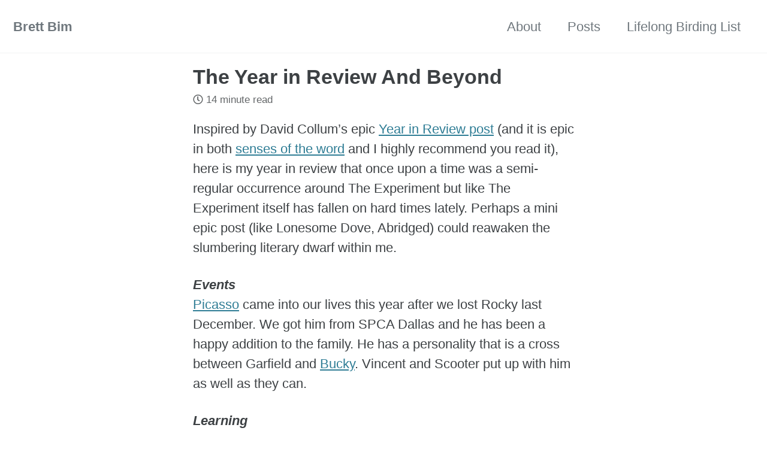

--- FILE ---
content_type: text/html; charset=utf-8
request_url: https://www.brettbim.com/2015/12/28/the-year-in-review-and-beyond/
body_size: 11330
content:
<!doctype html>
<!--
  Minimal Mistakes Jekyll Theme 4.24.0 by Michael Rose
  Copyright 2013-2020 Michael Rose - mademistakes.com | @mmistakes
  Free for personal and commercial use under the MIT license
  https://github.com/mmistakes/minimal-mistakes/blob/master/LICENSE
-->
<html lang="en" class="no-js">
  <head>
    <meta charset="utf-8">

<!-- begin _includes/seo.html --><title>The Year in Review And Beyond - Brett Bim</title>
<meta name="description" content="Inspired by David Collum’s epic Year in Review post (and it is epic in both senses of the word and I highly recommend you read it), here is my year in review that once upon a time was a semi-regular occurrence around The Experiment but like The Experiment itself has fallen on hard times lately. Perhaps a mini epic post (like Lonesome Dove, Abridged) could reawaken the slumbering literary dwarf within me.">



<meta property="og:type" content="article">
<meta property="og:locale" content="en_US">
<meta property="og:site_name" content="Brett Bim">
<meta property="og:title" content="The Year in Review And Beyond">
<meta property="og:url" content="http://brettbim.com/2015/12/28/the-year-in-review-and-beyond/">


  <meta property="og:description" content="Inspired by David Collum’s epic Year in Review post (and it is epic in both senses of the word and I highly recommend you read it), here is my year in review that once upon a time was a semi-regular occurrence around The Experiment but like The Experiment itself has fallen on hard times lately. Perhaps a mini epic post (like Lonesome Dove, Abridged) could reawaken the slumbering literary dwarf within me.">







  <meta property="article:published_time" content="2015-12-28T22:11:04+00:00">






<link rel="canonical" href="http://brettbim.com/2015/12/28/the-year-in-review-and-beyond/">




<script type="application/ld+json">
  {
    "@context": "https://schema.org",
    
      "@type": "Person",
      "name": null,
      "url": "http://brettbim.com/"
    
  }
</script>







<!-- end _includes/seo.html -->



  <link href="/feed.xml" type="application/atom+xml" rel="alternate" title="Brett Bim Feed">


<!-- https://t.co/dKP3o1e -->
<meta name="viewport" content="width=device-width, initial-scale=1.0">

<script>
  document.documentElement.className = document.documentElement.className.replace(/\bno-js\b/g, '') + ' js ';
</script>

<!-- For all browsers -->
<link rel="stylesheet" href="/assets/css/main.css">
<link rel="preload" href="https://cdn.jsdelivr.net/npm/@fortawesome/fontawesome-free@5/css/all.min.css" as="style" onload="this.onload=null;this.rel='stylesheet'">
<noscript><link rel="stylesheet" href="https://cdn.jsdelivr.net/npm/@fortawesome/fontawesome-free@5/css/all.min.css"></noscript>



    <!-- start custom head snippets -->

<!-- insert favicons. use https://realfavicongenerator.net/ -->

<!-- end custom head snippets -->

  </head>

  <body class="layout--single">
    <nav class="skip-links">
  <ul>
    <li><a href="#site-nav" class="screen-reader-shortcut">Skip to primary navigation</a></li>
    <li><a href="#main" class="screen-reader-shortcut">Skip to content</a></li>
    <li><a href="#footer" class="screen-reader-shortcut">Skip to footer</a></li>
  </ul>
</nav>

    <!--[if lt IE 9]>
<div class="notice--danger align-center" style="margin: 0;">You are using an <strong>outdated</strong> browser. Please <a href="https://browsehappy.com/">upgrade your browser</a> to improve your experience.</div>
<![endif]-->

    

<div class="masthead">
  <div class="masthead__inner-wrap">
    <div class="masthead__menu">
      <nav id="site-nav" class="greedy-nav">
        
        <a class="site-title" href="/">
          Brett Bim
          
        </a>
        <ul class="visible-links"><li class="masthead__menu-item">
              <a href="/about/">About</a>
            </li><li class="masthead__menu-item">
              <a href="/year-archive/">Posts</a>
            </li><li class="masthead__menu-item">
              <a href="/lifelong-bird-list/">Lifelong Birding List</a>
            </li></ul>
        
        <button class="greedy-nav__toggle hidden" type="button">
          <span class="visually-hidden">Toggle menu</span>
          <div class="navicon"></div>
        </button>
        <ul class="hidden-links hidden"></ul>
      </nav>
    </div>
  </div>
</div>


    <div class="initial-content">
      



<div id="main" role="main">
  
  <div class="sidebar sticky">
  


<div itemscope itemtype="https://schema.org/Person">

  

  <div class="author__content">
    
      <h3 class="author__name" itemprop="name"></h3>
    
    
  </div>

  <div class="author__urls-wrapper">
    <button class="btn btn--inverse">Follow</button>
    <ul class="author__urls social-icons">
      

      

      

      

      

      

      

      

      

      

      

      

      

      

      

      

      

      

      

      

      

      

      

      

      

      

      <!--
  <li>
    <a href="http://link-to-whatever-social-network.com/user/" itemprop="sameAs" rel="nofollow noopener noreferrer">
      <i class="fas fa-fw" aria-hidden="true"></i> Custom Social Profile Link
    </a>
  </li>
-->
    </ul>
  </div>
</div>

  
  </div>



  <article class="page" itemscope itemtype="https://schema.org/CreativeWork">
    <meta itemprop="headline" content="The Year in Review And Beyond">
    <meta itemprop="description" content="Inspired by David Collum’s epic Year in Review post (and it is epic in both senses of the word and I highly recommend you read it), here is my year in review that once upon a time was a semi-regular occurrence around The Experiment but like The Experiment itself has fallen on hard times lately. Perhaps a mini epic post (like Lonesome Dove, Abridged) could reawaken the slumbering literary dwarf within me.">
    <meta itemprop="datePublished" content="2015-12-28T22:11:04+00:00">
    

    <div class="page__inner-wrap">
      
        <header>
          <h1 id="page-title" class="page__title" itemprop="headline">The Year in Review And Beyond
</h1>
          

  <p class="page__meta">
    

    

    
      
      

      <span class="page__meta-readtime">
        <i class="far fa-clock" aria-hidden="true"></i>
        
          14 minute read
        
      </span>
    
  </p>


        </header>
      

      <section class="page__content" itemprop="text">
        
        <p>Inspired by David Collum’s epic <a href="http://www.peakprosperity.com/blog/95808/2015-year-review">Year in Review post</a> (and it is epic in both <a href="http://www.merriam-webster.com/dictionary/epic">senses of the word</a> and I highly recommend you read it), here is my year in review that once upon a time was a semi-regular occurrence around The Experiment but like The Experiment itself has fallen on hard times lately. Perhaps a mini epic post (like Lonesome Dove, Abridged) could reawaken the slumbering literary dwarf within me.</p>

<p><strong><em>Events</em></strong><br />
<a href="http://www.worth500words.com/2015/04/05/picasso/">Picasso</a> came into our lives this year after we lost Rocky last December. We got him from SPCA Dallas and he has been a happy addition to the family. He has a personality that is a cross between Garfield and <a href="http://www.gocomics.com/getfuzzy">Bucky</a>. Vincent and Scooter put up with him as well as they can.</p>

<p><strong><em>Learning</em></strong><br />
<a href="http://www.anexperimentinscotch.com/page/2/">My main learning goal</a> last year was Spanish. I definitely did not spend 180 hours on Spanish. I don’t have a set routine at home for studying Spanish so the main way I get in time is on the train. Unfortunately, there were two large projects at work this year that involved lots of working late and taking the train home late is right below “Prostate exam” on my list of favorite things to do. So for two months in the summer and six weeks in the fall, train riding, and thus Spanish lessons, ground to a halt. This is a lame excuse but the only one I have. On the upside, I actually learned a lot of Spanish in the time I did spend. Duolingo currently says I’m 2% fluent which is probably about right. That sounds pathetic after a full year but I can read at a higher rate than that for sure. Listening is still a problem but I’m starting to pick up words from random conversations (especially if they revolve around cerveza or carne or tacos de lengua). Assuming work life returns to something resembling normality, I think my fluency rate will start to ramp up as I get enough foundation laid.</p>

<p><strong><em>Travel</em></strong><br />
The big trip for the year was my company trip to Beaches Turks and Caicos. This was an incredible vacation to a destination we wouldn’t likely have visited or been able to afford on our own. We went in September which is the lowest of the low season and that certainly helped. We had the resort to ourselves and in talking to several staff members, the difference in number of visitors in September compared to the high season of April-June was extreme. The diving was excellent, on par with the reefs of Belize without having to go far off shore. If we were to ever visit again, I would definitely want to dive during the week because they go farther offshore and to different locations. There were 19 restaurants on premises and never any shortage of new food to try. Favorites were the French restaurant Le Petit Chateau and the Japanese restaurant Kimono’s. We didn’t do any off premise excursions because the resort was so large. I think we definitely could have spent a week there with no problems.</p>

<p>Probably an equally fun trip was a week long excursion to Gulf Shores, Alabama with friends. We stayed in a 5 bedroom house on the bay with beautiful sunsets and access to a pier right behind the house. The beach was an easy walk from there and we spent large amounts of time in the surf. We ate and drank like gluttons but it was vacation and thus perfectly expected.</p>

<p>We camped in two new locations. The first was over Labor Day in Caprock Canyons State Park. We went that way in an attempt to escape the heat but largely failed as it was 95+ during the day all weekend. The park was beautiful and it looked like the hiking was really good but we didn’t get to do nearly as much as we would have liked because of the heat. In the future, we’ll want to book earlier to get an electric campsite as all the tent camp sites are a decent walk from the parking area and not particularly secluded from each other.</p>

<p>In November, we camped at Caddo Lake State Park with friends. It was pretty rainy but we still managed to have quite a bit of fun. The canoeing was the best part as we went quite aways down the new paddling trail there. It’s very serene and peaceful back in the swamp. I’d like to do another trip there and take the gear out to the WMA via canoes or kayaks for more primitive camping.</p>

<p><strong><em>Books</em></strong><br />
<a href="http://www.amazon.com/gp/product/0307930599?keywords=skink%20no%20surrender&amp;qid=1451232574&amp;ref_=sr_1_1&amp;sr=8-1">Skink – No Surrender</a> – I love Carl Hiassen and his crusade through fiction to increase the public’s appreciation for Florida’s disappearing natural beauty. This is actually a young adult book that I must have accidentally requested from the library but it’s a fun and easy read, good for the beach or the train. His characters are a wacky group of oddballs and misfits who thrive in the craziness of South Florida. Probably not too exciting for narco fascist real estate developer types but everyone else should find his books fun to read.</p>

<p><a href="http://www.amazon.com/Rise-Again-Decent-Hour-Novel/dp/0316033995/ref=sr_1_1?ie=UTF8&amp;qid=1451233221&amp;sr=8-1&amp;keywords=to+rise+again+at+a+decent+hour">To Rise Again At A Decent Hour</a> – This book popped up in my consciousness randomly when I saw a review for it in the Dallas Morning News. Ferris’ voice isn’t mainstream and it takes a little while to decide if the book is good. But there are some good characters here and there is definitely a theme of community and its meaning that I found inspiring. I was reminded of The Broom of the System as I read it as both books switch between reality and fantasy regularly.</p>

<p><a href="http://www.amazon.com/Shop-Class-Soulcraft-Inquiry-Value/dp/0143117467/ref=sr_1_1?ie=UTF8&amp;qid=1451233656&amp;sr=8-1&amp;keywords=shop+class+as+soulcraft">Shop Class as Soulcraft</a> – More fully reviewed <a href="http://www.anexperimentinscotch.com/2015/01/on-maintenance-and-repair/">here</a> but this book had a profound effect on my thinking about our throwaway society and our inability to treasure what we have.</p>

<p>The Wilderness Warrior – Reviewed <a href="http://www.anexperimentinscotch.com/2015/03/the-wilderness-warrior/">here</a></p>

<p><a href="http://www.amazon.com/Switch-Change-Things-When-Hard/dp/0385528752/ref=sr_1_2?ie=UTF8&amp;qid=1451234004&amp;sr=8-2&amp;keywords=switch">Switch</a> – An excellent book on why our efforts at self-change largely fail and ways to change that. A book length exposition on The Elephant and The Rider originally explained in The Happiness Hypothesis, this book explains why we struggle to lose weight, learn a language, make more friends or workout more. Finding ways to motivate the Elephant and ways to not overwhelm the Rider are key. Search YouTube for great videos from the authors if you want an introduction into how you can manage change in your life.</p>

<p><a href="http://www.amazon.com/4-Hour-Workweek-Anywhere-Expanded-Updated/dp/0307465357/ref=sr_1_1?ie=UTF8&amp;qid=1451234752&amp;sr=8-1&amp;keywords=four+hour+work+week">The 4 Hour Work Week</a> – Tim Ferriss’ first book laying out the ideas behind the rest of his media empire. Thought provoking to say the least, I came away from this book with more understanding of passive income and the effects it can have on your life. While I don’t ascribe to his ideas of lots of mini-retirements instead of one long boring one at the end of life (mostly because I don’t want to live in Hong Kong or Australia or wherever), the idea of having a steady flow of passive income that frees you from the addiction of a steady paycheck is appealing. Appealing enough that one of my goals this year is to follow through on acquiring a modicum of passive income (see Goals).</p>

<p><a href="http://www.amazon.com/Fear-Loathing-Las-Vegas-American/dp/0679785892/ref=sr_1_1?ie=UTF8&amp;qid=1451235026&amp;sr=8-1&amp;keywords=fear+and+loathing+in+las+vegas">Fear and Loathing In Las Vegas</a> – Hunter S. Thompson’s epic tale of debauchery and gonzo journalism, I read this on the beach in Gulf Shores because it seemed slightly fitting. I wonder how much of our reliance on Reality TV for entertainment in today’s world has its roots in the work of Hunter S. Thompson. Fiction and non-fiction began to converge with his work (see also <a href="http://english138.web.unc.edu/files/2011/08/The-Kentucky-Derby-is-Decadent-and-Depraved.pdf">The Kentucky Derby Is Decadent and Depraved</a>, a favorite of mine) and this was where it started.</p>

<p><a href="http://www.amazon.com/Narrow-Road-Deep-North/dp/0804171475/ref=sr_1_1?ie=UTF8&amp;qid=1451235418&amp;sr=8-1&amp;keywords=the+long+narrow+road+to+the+far+north">The Long Narrow Road To The Deep North</a> – An incredible book following the life of one man through his journeys in POW camps in the Pacific theater in World War II and the effects of a singular love of a woman throughout. I’m seeing many of the same themes in Charles Frazier’s <a href="http://www.amazon.com/Thirteen-Moons-Novel-Charles-Frazier/dp/0812967585/ref=sr_1_1?ie=UTF8&amp;qid=1451235548&amp;sr=8-1&amp;keywords=thirteen+moons">Thirteen Moons</a> that I’m reading now. The Long Narrow Road is depressing in its vivid descriptions of the lives of POWs under Japanese control. A strong sense of fatalism runs through the course of the novel and is epitomized by the Japanese officers in their brutal actions towards the prisoners. One of the best books I read in 2015.</p>

<p><a href="http://www.amazon.com/That-Old-Ace-Hole-Novel/dp/0743242483/ref=sr_1_1?ie=UTF8&amp;qid=1451235687&amp;sr=8-1&amp;keywords=that+old+ace+in+the+hole+by+annie+proulx">That Old Ace In The Hole</a> – I think my mom gave me this book a long time ago when she inherited it from someone. I had originally found it slow and uninteresting. Like the brussel sprouts of my youth, I guess I wasn’t ready for it yet. It had been sitting on my bookshelf unread for years patiently waiting and I pulled it down this summer. I’m not sure how it stayed there so long. As an Amarillo boy, this tale of a man working for Global Pork Rind Company as a scout for possible pig farms in the Texas and Oklahoma Panhandles struck home both because my grandparents’ farm in the Oklahoma Panhandle was sold as a potential pig farm and for the sweeping descriptions of the landscapes of those areas. Most people encounter the Panhandle and find it lacking of all interesting features but there is an aching beauty in the plains and grasslands that is sublime. This book captures much of that for me and I think I found it more interesting on second reading many years older as I realize things I miss about that area of Texas.</p>

<p><a href="http://www.amazon.com/Graveyard-Book-Neil-Gaiman/dp/0060530944/ref=sr_1_1?ie=UTF8&amp;qid=1451236086&amp;sr=8-1&amp;keywords=the+graveyard+book">The Graveyard Book</a> – Highly recommended to me by Mara, this was my first introduction to Neil Gaiman and a worthy one. The fantasy world Gaiman creates inhabited by all manners of good and evil and in-between characters is rich and engrossing. More and more my taste in fiction revolves around epic tales of a singular life and while this book is fantasy, it fits the bill. I need to put a few more Gaiman books on my list for 2016.</p>

<p><a href="http://www.amazon.com/Worlds-Largest-Man-Memoir/dp/0062351494/ref=sr_1_1?ie=UTF8&amp;qid=1451236288&amp;sr=8-1&amp;keywords=the+world%27s+largest+man">The World’s Largest Man</a> – Easily the funniest book I have ever read. Mara would often mention to Scooter “He’s reading the book that makes him giggle cry again.” It’s a memoir of the author’s father and the experience of growing up in the rural South. Nothing I say about it can explain how funny it is so you should just read it. <a href="http://www.outsideonline.com/1979226/once-more-lakemonster">Read this</a> as a precursor and try not to shoot milk out your nose (especially if you’re drinking coffee).</p>

<p><a href="http://www.amazon.com/Pretty-Horses-Border-Trilogy-Book/dp/0679744398/ref=sr_1_1?ie=UTF8&amp;qid=1451241081&amp;sr=8-1&amp;keywords=all+the+pretty+horses">All The Pretty Horses</a> – The first book in Cormac McCarthy’s border trilogy (The Crossing and Cities of the Plain being the other two), this book is representative of McCarthy’s incredible use of the English language to describe the old west in different terms that we used to see in the westerns of Louis L’Amour and others. McCarthy is one of the great novelists of this and the last century. I tried once to read The Road which is his latest but found it too depressing. However, all other books of his including Blood Meridian, The Orchard and Suttree have been outstanding.</p>

<p><strong><em>Goals</em></strong><br />
In recent years, my goals have been very similar and they are unlikely to change much this year. I’d like to get to 10% fluency or so in Spanish according to Duolingo. Once again, it feels like the 2015 hunting season got away from me. I didn’t go bowhunting in October at all when the season first opened and just haven’t spent much time in the woods. I’m hoping to have a lease next year but we’ll see if that works out with everything else that is on the table. I’d like my exercise to be more consistent regardless of weather. I regularly use the heat of the summer as an excuse not to workout but I’m finding it harder and harder to come back from 2 months off. Probably the biggest goal for this year is to have some form of a passive income stream. I’m setting the bar pretty low I think in saying I’d like to be able to make one mortgage payment from passive income this year which would be $750. I feel like my best chance at that is to write books that people want to read so the main focus in the first part of 2016 will be on that. That will probably require an entire post in itself though.</p>

<p>I’ve had a goal of writing letters for two years now and it’s never even sort of been achieved. Neither did last year’s “Write 52 things”. I might have written 10 things. I’d like to reattempt both of those again. The key to goals though is having set times and habits for achieving them and I worry that there are too many things I think I want to do. Spanish is easy enough with consistent train rides but writing letters and blog posts and exercising require set times in the schedule. Something as specific as “write a letter on the 1st and 15th of each month” would probably be sufficient. So I’ll try these goals that have ways to track them built in.</p>

<ul>
  <li>Become 10% fluent in Spanish by studying for 180 hours</li>
  <li>Be more fit by averaging 300 a minutes of exercise a week</li>
  <li>Write 26 letters by writing one on the first and third Saturday of every month</li>
  <li>Read 18 books (this will be a 50% increase over last year but again should be easier with regular train ride</li>
  <li>Have a passive income stream of at least $750 a year by writing a book 1000 people buy</li>
</ul>

<p><strong><em>Looking Forward with Trepidation</em></strong><br />
If you read Collum’s tome linked above (or have a lick of sense or follow Zerohedge on Twitter), you probably realize things aren’t so good out in the real world. <a href="http://www.zerohedge.com/news/2015-10-21/just-10-youre-wealthier-25-americans">According to Credit Suisse</a>, 25% of all Americans have a negative net worth. Pensions across the country are <a href="http://www.mauldineconomics.com/frontlinethoughts/how-not-to-run-a-pension-proofing/">horribly underfunded</a>. The six biggest banks in the world are now 50% bigger than they were at the beginning of the financial crisis that nearly destroyed the world (or so we’re told). We are now in the 6th longest recovery since the Civil War (read: we are long overdue for a correction). The Fed has expanded their balance sheet to extremes we’ve never seen before. S&amp;P 500 forward earnings are plummeting while the S&amp;P continues to saunter northward. The dollar is getting stronger and stronger while other currencies are getting weaker and weaker. I have a tendency of reading sources that just strengthen my confirmation bias (don’t we all?) but it seems to me that the US economy is teetering on the brink. This “recovery” has been just about as weak as it could be while still being considered a recovery. Collum makes the analogy of walking into your kid’s room and pulling out some building blocks. Start stacking them up as high as you can. Eventually you reach a point where some seemingly unrelated random event causes the whole thing to come crashing down. A cat sneezes or a branch falls on the roof or a dust mite gets a wild hair and lands on top. When things are structurally unsound, it doesn’t take much to push them over. The US economy (and to an equal or even greater degree, the entire world) feels like it’s a big stack of children’s blocks.</p>

<p>What to do about that? It seems to me that being a contrarian is almost always the way to go as it relates to stocks, gambling or Settlers of Cataan. That is, do what other people aren’t. The American people have more debt that they know what to do with? You should do everything in your power to have zero debt. Stocks going up in spite of bad news and bad forward earnings? Sell. Gold and silver and oil at multi-year lows? Maybe time to buy some. <a href="http://govtslaves.info/the-war-on-cash-is-here-and-theyre-slowly-making-it-illegal/">Governments declaring war on cash</a>? Make sure you have some around, preferably in harder assets than the paper they print.</p>

<p>I’m no economist though that should hardly disqualify me from writing about the economy given most economists dismal track records. But I do understand regression to the mean and law of averages and how evolution works to some degree. And so if we’re in one of the longest recoveries on record without a recession and none of the crap financial genetic material that caused the last disaster got cleaned out, I feel like we’re overdue for some pain. And that tends to worry me a little. But who knows? Let’s just go buy something at the after Christmas sale and we’ll all feel better.</p>

<p><strong><em>Conclusion</em></strong><br />
I don’t have any. If you came here for conclusions, you’ve been horribly misled. Overall, we had a pretty good year here at the Experiment. Here’s to a successful and prepared 2016 as well.</p>

        
      </section>

      <footer class="page__meta">
        
        


        

  <p class="page__date"><strong><i class="fas fa-fw fa-calendar-alt" aria-hidden="true"></i> Updated:</strong> <time datetime="2015-12-28T22:11:04+00:00">December 28, 2015</time></p>


      </footer>

      <section class="page__share">
  

  <a href="https://twitter.com/intent/tweet?text=The+Year+in+Review+And+Beyond%20http%3A%2F%2Fbrettbim.com%2F2015%2F12%2F28%2Fthe-year-in-review-and-beyond%2F" class="btn btn--twitter" onclick="window.open(this.href, 'window', 'left=20,top=20,width=500,height=500,toolbar=1,resizable=0'); return false;" title="Share on Twitter"><i class="fab fa-fw fa-twitter" aria-hidden="true"></i><span> Twitter</span></a>

  <a href="https://www.facebook.com/sharer/sharer.php?u=http%3A%2F%2Fbrettbim.com%2F2015%2F12%2F28%2Fthe-year-in-review-and-beyond%2F" class="btn btn--facebook" onclick="window.open(this.href, 'window', 'left=20,top=20,width=500,height=500,toolbar=1,resizable=0'); return false;" title="Share on Facebook"><i class="fab fa-fw fa-facebook" aria-hidden="true"></i><span> Facebook</span></a>

  <a href="https://www.linkedin.com/shareArticle?mini=true&url=http%3A%2F%2Fbrettbim.com%2F2015%2F12%2F28%2Fthe-year-in-review-and-beyond%2F" class="btn btn--linkedin" onclick="window.open(this.href, 'window', 'left=20,top=20,width=500,height=500,toolbar=1,resizable=0'); return false;" title="Share on LinkedIn"><i class="fab fa-fw fa-linkedin" aria-hidden="true"></i><span> LinkedIn</span></a>
</section>


      
  <nav class="pagination">
    
      <a href="/2015/12/16/ruby-arrays-of-objects-and-unions/" class="pagination--pager" title="Ruby Arrays of Objects and Unions
">Previous</a>
    
    
      <a href="/2016/01/02/on-achieving-goals/" class="pagination--pager" title="On Achieving Goals
">Next</a>
    
  </nav>

    </div>

    
  </article>

  
  
    <div class="page__related">
      <h4 class="page__related-title">You May Also Enjoy</h4>
      <div class="grid__wrapper">
        
          



<div class="grid__item">
  <article class="archive__item" itemscope itemtype="https://schema.org/CreativeWork">
    
    <h2 class="archive__item-title no_toc" itemprop="headline">
      
        <a href="/hunting/outdoors/2024/01/20/gus-engling-deer-hunt.html" rel="permalink">Gus Engling Deer Hunt 2023
</a>
      
    </h2>
    

  <p class="page__meta">
    

    

    
      
      

      <span class="page__meta-readtime">
        <i class="far fa-clock" aria-hidden="true"></i>
        
          5 minute read
        
      </span>
    
  </p>


    <p class="archive__item-excerpt" itemprop="description">My entries into the Texas Parks and Wildlife draw hunt season won me four hunts in 2023-2024.  The first of these was the last hunt of the season at Gus Enge...</p>
  </article>
</div>

        
          



<div class="grid__item">
  <article class="archive__item" itemscope itemtype="https://schema.org/CreativeWork">
    
    <h2 class="archive__item-title no_toc" itemprop="headline">
      
        <a href="/technology/2023/09/11/aws-route53-outbound-endpoint.html" rel="permalink">Building AWS Route53 Resolver Outbound Endpoints with Terraform
</a>
      
    </h2>
    

  <p class="page__meta">
    

    

    
      
      

      <span class="page__meta-readtime">
        <i class="far fa-clock" aria-hidden="true"></i>
        
          3 minute read
        
      </span>
    
  </p>


    <p class="archive__item-excerpt" itemprop="description">At work, we are moving out of an legacy data center to AWS.  Our initial stab at that has been to stand up a staging environment that clients can use to veri...</p>
  </article>
</div>

        
          



<div class="grid__item">
  <article class="archive__item" itemscope itemtype="https://schema.org/CreativeWork">
    
    <h2 class="archive__item-title no_toc" itemprop="headline">
      
        <a href="/technology/2023/06/13/wordpress-to-jekyll.html" rel="permalink">Migrating From Wordpress to Jekyll
</a>
      
    </h2>
    

  <p class="page__meta">
    

    

    
      
      

      <span class="page__meta-readtime">
        <i class="far fa-clock" aria-hidden="true"></i>
        
          3 minute read
        
      </span>
    
  </p>


    <p class="archive__item-excerpt" itemprop="description">I have been a Wordpress user for about as long as I have been writing online.  I have blog posts going back at least to 2005.  I have always enjoyed Wordpres...</p>
  </article>
</div>

        
          



<div class="grid__item">
  <article class="archive__item" itemscope itemtype="https://schema.org/CreativeWork">
    
    <h2 class="archive__item-title no_toc" itemprop="headline">
      
        <a href="/travel/2023/05/28/lakeview-arkansas-rivercliff.html" rel="permalink">Thoughts from Rivercliff, Lakeview AR
</a>
      
    </h2>
    

  <p class="page__meta">
    

    

    
      
      

      <span class="page__meta-readtime">
        <i class="far fa-clock" aria-hidden="true"></i>
        
          4 minute read
        
      </span>
    
  </p>


    <p class="archive__item-excerpt" itemprop="description">This was supposed to be the annual fishing trip with Dad.  Every year, for the past 20 or so, we’ve taken a trip to Arkansas to trout fish and play golf, oft...</p>
  </article>
</div>

        
      </div>
    </div>
  
  
</div>

    </div>

    

    <div id="footer" class="page__footer">
      <footer>
        <!-- start custom footer snippets -->

<!-- end custom footer snippets -->
        <div class="page__footer-follow">
  <ul class="social-icons">
    

    

    
      <li><a href="/feed.xml"><i class="fas fa-fw fa-rss-square" aria-hidden="true"></i> Feed</a></li>
    
  </ul>
</div>

<div class="page__footer-copyright">&copy; 2025 Brett Bim. Powered by <a href="https://jekyllrb.com" rel="nofollow">Jekyll</a> &amp; <a href="https://mademistakes.com/work/minimal-mistakes-jekyll-theme/" rel="nofollow">Minimal Mistakes</a>.</div>

      </footer>
    </div>

    
  <script src="/assets/js/main.min.js"></script>










  </body>
</html>


--- FILE ---
content_type: text/css; charset=utf-8
request_url: https://www.brettbim.com/assets/css/main.css
body_size: 17211
content:
@charset "UTF-8";
/* ==========================================================================
   Default skin
   ========================================================================== */
/*!
 * Minimal Mistakes Jekyll Theme 4.24.0 by Michael Rose
 * Copyright 2013-2020 Michael Rose - mademistakes.com | @mmistakes
 * Licensed under MIT (https://github.com/mmistakes/minimal-mistakes/blob/master/LICENSE)
*/
/* Variables */
/* ==========================================================================
   Variables
   ========================================================================== */
/*
   Typography
   ========================================================================== */
/* paragraph indention */
/* system typefaces */
/* sans serif typefaces */
/* serif typefaces */
/* type scale */
/* headline scale */
/*
   Colors
   ========================================================================== */
/* YIQ color contrast */
/* brands */
/* links */
/* notices */
/* syntax highlighting (base16) */
/*
   Breakpoints
   ========================================================================== */
/*
   Grid
   ========================================================================== */
/*
   Other
   ========================================================================== */
/* Mixins and functions */
/* Magnific Popup CSS */
.mfp-counter {
  font-family: Georgia, Times, serif;
}

.mfp-bg {
  top: 0;
  left: 0;
  width: 100%;
  height: 100%;
  z-index: 1042;
  overflow: hidden;
  position: fixed;
  background: #000;
  opacity: 0.8;
  filter: alpha(opacity=80);
}

.mfp-wrap {
  top: 0;
  left: 0;
  width: 100%;
  height: 100%;
  z-index: 1043;
  position: fixed;
  outline: none !important;
  -webkit-backface-visibility: hidden;
}

.mfp-container {
  text-align: center;
  position: absolute;
  width: 100%;
  height: 100%;
  left: 0;
  top: 0;
  padding: 0 8px;
  -webkit-box-sizing: border-box;
  -moz-box-sizing: border-box;
  box-sizing: border-box;
}

.mfp-container:before {
  content: "";
  display: inline-block;
  height: 100%;
  vertical-align: middle;
}

.mfp-align-top .mfp-container:before {
  display: none;
}

.mfp-content {
  position: relative;
  display: inline-block;
  vertical-align: middle;
  margin: 0 auto;
  text-align: left;
  z-index: 1045;
}

.mfp-inline-holder .mfp-content,
.mfp-ajax-holder .mfp-content {
  width: 100%;
  cursor: auto;
}

.mfp-ajax-cur {
  cursor: progress;
}

.mfp-zoom-out-cur, .mfp-zoom-out-cur .mfp-image-holder .mfp-close {
  cursor: -moz-zoom-out;
  cursor: -webkit-zoom-out;
  cursor: zoom-out;
}

.mfp-zoom {
  cursor: pointer;
  cursor: -webkit-zoom-in;
  cursor: -moz-zoom-in;
  cursor: zoom-in;
}

.mfp-auto-cursor .mfp-content {
  cursor: auto;
}

.mfp-close,
.mfp-arrow,
.mfp-preloader,
.mfp-counter {
  -webkit-user-select: none;
  -moz-user-select: none;
  user-select: none;
}

.mfp-loading.mfp-figure {
  display: none;
}

.mfp-hide {
  display: none !important;
}

.mfp-preloader {
  color: #ccc;
  position: absolute;
  top: 50%;
  width: auto;
  text-align: center;
  margin-top: -0.8em;
  left: 8px;
  right: 8px;
  z-index: 1044;
}
.mfp-preloader a {
  color: #ccc;
}
.mfp-preloader a:hover {
  color: #fff;
}

.mfp-s-ready .mfp-preloader {
  display: none;
}

.mfp-s-error .mfp-content {
  display: none;
}

button.mfp-close, button.mfp-arrow {
  overflow: visible;
  cursor: pointer;
  background: transparent;
  border: 0;
  -webkit-appearance: none;
  display: block;
  outline: none;
  padding: 0;
  z-index: 1046;
  -webkit-box-shadow: none;
  box-shadow: none;
}
button::-moz-focus-inner {
  padding: 0;
  border: 0;
}

.mfp-close {
  width: 44px;
  height: 44px;
  line-height: 44px;
  position: absolute;
  right: 0;
  top: 0;
  text-decoration: none;
  text-align: center;
  opacity: 1;
  filter: alpha(opacity=100);
  padding: 0 0 18px 10px;
  color: #fff;
  font-style: normal;
  font-size: 28px;
  font-family: Georgia, Times, serif;
}
.mfp-close:hover, .mfp-close:focus {
  opacity: 1;
  filter: alpha(opacity=100);
}
.mfp-close:active {
  top: 1px;
}

.mfp-close-btn-in .mfp-close {
  color: #fff;
}

.mfp-image-holder .mfp-close,
.mfp-iframe-holder .mfp-close {
  color: #fff;
  right: -6px;
  text-align: right;
  padding-right: 6px;
  width: 100%;
}

.mfp-counter {
  position: absolute;
  top: 0;
  right: 0;
  color: #ccc;
  font-size: 12px;
  line-height: 18px;
}

.mfp-arrow {
  position: absolute;
  opacity: 1;
  filter: alpha(opacity=100);
  margin: 0;
  top: 50%;
  margin-top: -55px;
  padding: 0;
  width: 90px;
  height: 110px;
  -webkit-tap-highlight-color: rgba(0, 0, 0, 0);
}
.mfp-arrow:active {
  margin-top: -54px;
}
.mfp-arrow:hover, .mfp-arrow:focus {
  opacity: 1;
  filter: alpha(opacity=100);
}
.mfp-arrow:before, .mfp-arrow:after,
.mfp-arrow .mfp-b,
.mfp-arrow .mfp-a {
  content: "";
  display: block;
  width: 0;
  height: 0;
  position: absolute;
  left: 0;
  top: 0;
  margin-top: 35px;
  margin-left: 35px;
  border: medium inset transparent;
}
.mfp-arrow:after,
.mfp-arrow .mfp-a {
  border-top-width: 13px;
  border-bottom-width: 13px;
  top: 8px;
}
.mfp-arrow:before,
.mfp-arrow .mfp-b {
  border-top-width: 21px;
  border-bottom-width: 21px;
  opacity: 0.7;
}

.mfp-arrow-left {
  left: 0;
}
.mfp-arrow-left:after,
.mfp-arrow-left .mfp-a {
  border-right: 17px solid #fff;
  margin-left: 31px;
}
.mfp-arrow-left:before,
.mfp-arrow-left .mfp-b {
  margin-left: 25px;
  border-right: 27px solid #fff;
}

.mfp-arrow-right {
  right: 0;
}
.mfp-arrow-right:after,
.mfp-arrow-right .mfp-a {
  border-left: 17px solid #fff;
  margin-left: 39px;
}
.mfp-arrow-right:before,
.mfp-arrow-right .mfp-b {
  border-left: 27px solid #fff;
}

.mfp-iframe-holder {
  padding-top: 40px;
  padding-bottom: 40px;
}
.mfp-iframe-holder .mfp-content {
  line-height: 0;
  width: 100%;
  max-width: 900px;
}
.mfp-iframe-holder .mfp-close {
  top: -40px;
}

.mfp-iframe-scaler {
  width: 100%;
  height: 0;
  overflow: hidden;
  padding-top: 56.25%;
}
.mfp-iframe-scaler iframe {
  position: absolute;
  display: block;
  top: 0;
  left: 0;
  width: 100%;
  height: 100%;
  box-shadow: 0 0 8px rgba(0, 0, 0, 0.6);
  background: #000;
}

/* Main image in popup */
img.mfp-img {
  width: auto;
  max-width: 100%;
  height: auto;
  display: block;
  line-height: 0;
  -webkit-box-sizing: border-box;
  -moz-box-sizing: border-box;
  box-sizing: border-box;
  padding: 40px 0 40px;
  margin: 0 auto;
}

/* The shadow behind the image */
.mfp-figure {
  line-height: 0;
}
.mfp-figure:after {
  content: "";
  position: absolute;
  left: 0;
  top: 40px;
  bottom: 40px;
  display: block;
  right: 0;
  width: auto;
  height: auto;
  z-index: -1;
  box-shadow: 0 0 8px rgba(0, 0, 0, 0.6);
  background: #444;
}
.mfp-figure small {
  color: #bdbdbd;
  display: block;
  font-size: 12px;
  line-height: 14px;
}
.mfp-figure figure {
  margin: 0;
}
.mfp-figure figcaption {
  margin-top: 0;
  margin-bottom: 0;
}

.mfp-bottom-bar {
  margin-top: -36px;
  position: absolute;
  top: 100%;
  left: 0;
  width: 100%;
  cursor: auto;
}

.mfp-title {
  text-align: left;
  line-height: 18px;
  color: #f3f3f3;
  word-wrap: break-word;
  padding-right: 36px;
}

.mfp-image-holder .mfp-content {
  max-width: 100%;
}

.mfp-gallery .mfp-image-holder .mfp-figure {
  cursor: pointer;
}

@media screen and (max-width: 800px) and (orientation: landscape), screen and (max-height: 300px) {
  /**
   * Remove all paddings around the image on small screen
   */
  .mfp-img-mobile .mfp-image-holder {
    padding-left: 0;
    padding-right: 0;
  }
  .mfp-img-mobile img.mfp-img {
    padding: 0;
  }
  .mfp-img-mobile .mfp-figure:after {
    top: 0;
    bottom: 0;
  }
  .mfp-img-mobile .mfp-figure small {
    display: inline;
    margin-left: 5px;
  }
  .mfp-img-mobile .mfp-bottom-bar {
    background: rgba(0, 0, 0, 0.6);
    bottom: 0;
    margin: 0;
    top: auto;
    padding: 3px 5px;
    position: fixed;
    -webkit-box-sizing: border-box;
    -moz-box-sizing: border-box;
    box-sizing: border-box;
  }
  .mfp-img-mobile .mfp-bottom-bar:empty {
    padding: 0;
  }
  .mfp-img-mobile .mfp-counter {
    right: 5px;
    top: 3px;
  }
  .mfp-img-mobile .mfp-close {
    top: 0;
    right: 0;
    width: 35px;
    height: 35px;
    line-height: 35px;
    background: rgba(0, 0, 0, 0.6);
    position: fixed;
    text-align: center;
    padding: 0;
  }
}
@media all and (max-width: 900px) {
  .mfp-arrow {
    -webkit-transform: scale(0.75);
    transform: scale(0.75);
  }
  .mfp-arrow-left {
    -webkit-transform-origin: 0;
    transform-origin: 0;
  }
  .mfp-arrow-right {
    -webkit-transform-origin: 100%;
    transform-origin: 100%;
  }
  .mfp-container {
    padding-left: 6px;
    padding-right: 6px;
  }
}
.mfp-ie7 .mfp-img {
  padding: 0;
}
.mfp-ie7 .mfp-bottom-bar {
  width: 600px;
  left: 50%;
  margin-left: -300px;
  margin-top: 5px;
  padding-bottom: 5px;
}
.mfp-ie7 .mfp-container {
  padding: 0;
}
.mfp-ie7 .mfp-content {
  padding-top: 44px;
}
.mfp-ie7 .mfp-close {
  top: 0;
  right: 0;
  padding-top: 0;
}

/* ==========================================================================
   MIXINS
   ========================================================================== */
button:focus, a:focus {
  /* Default*/
  outline: thin dotted #6f777d;
  /* Webkit*/
  outline: 5px auto #6f777d;
  outline-offset: -2px;
}

/*
   em function
   ========================================================================== */
/*
   Bourbon clearfix
   ========================================================================== */
/*
  * Provides an easy way to include a clearfix for containing floats.
  * link http://cssmojo.com/latest_new_clearfix_so_far/
  *
  * example scss - Usage
  *
  * .element {
  *   @include clearfix;
  * }
  *
  * example css - CSS Output
  *
  * .element::after {
  *   clear: both;
  *   content: "";
  *   display: table;
  * }
*/
/*
   Compass YIQ Color Contrast
   https://github.com/easy-designs/yiq-color-contrast
   ========================================================================== */
/* Core CSS */
/* ==========================================================================
   STYLE RESETS
   ========================================================================== */
* {
  box-sizing: border-box;
}

html {
  /* apply a natural box layout model to all elements */
  box-sizing: border-box;
  background-color: #fff;
  font-size: 16px;
  -webkit-text-size-adjust: 100%;
  -ms-text-size-adjust: 100%;
}
@media (min-width: 48em) {
  html {
    font-size: 18px;
  }
}
@media (min-width: 64em) {
  html {
    font-size: 20px;
  }
}
@media (min-width: 80em) {
  html {
    font-size: 22px;
  }
}

/* Remove margin */
body {
  margin: 0;
}

/* Selected elements */
::-moz-selection {
  color: #fff;
  background: #000;
}

::selection {
  color: #fff;
  background: #000;
}

/* Display HTML5 elements in IE6-9 and FF3 */
article,
aside,
details,
figcaption,
figure,
footer,
header,
hgroup,
main,
nav,
section {
  display: block;
}

/* Display block in IE6-9 and FF3 */
audio,
canvas,
video {
  display: inline-block;
  *display: inline;
  *zoom: 1;
}

/* Prevents modern browsers from displaying 'audio' without controls */
audio:not([controls]) {
  display: none;
}

a {
  color: #2f7d95;
}

/* Apply focus state */
/* Remove outline from links */
a:hover,
a:active {
  outline: 0;
}

/* Prevent sub and sup affecting line-height in all browsers */
sub,
sup {
  position: relative;
  font-size: 75%;
  line-height: 0;
  vertical-align: baseline;
}

sup {
  top: -0.5em;
}

sub {
  bottom: -0.25em;
}

/* img border in anchor's and image quality */
img {
  /* Responsive images (ensure images don't scale beyond their parents) */
  max-width: 100%; /* part 1: Set a maximum relative to the parent*/
  width: auto\9 ; /* IE7-8 need help adjusting responsive images*/
  height: auto; /* part 2: Scale the height according to the width, otherwise you get stretching*/
  vertical-align: middle;
  border: 0;
  -ms-interpolation-mode: bicubic;
}

/* Prevent max-width from affecting Google Maps */
#map_canvas img,
.google-maps img {
  max-width: none;
}

/* Consistent form font size in all browsers, margin changes, misc */
button,
input,
select,
textarea {
  margin: 0;
  font-size: 100%;
  vertical-align: middle;
}

button,
input {
  *overflow: visible; /* inner spacing ie IE6/7*/
  line-height: normal; /* FF3/4 have !important on line-height in UA stylesheet*/
}

button::-moz-focus-inner,
input::-moz-focus-inner { /* inner padding and border oddities in FF3/4*/
  padding: 0;
  border: 0;
}

button,
html input[type=button],
input[type=reset],
input[type=submit] {
  -webkit-appearance: button; /* corrects inability to style clickable `input` types in iOS*/
  cursor: pointer; /* improves usability and consistency of cursor style between image-type `input` and others*/
}

label,
select,
button,
input[type=button],
input[type=reset],
input[type=submit],
input[type=radio],
input[type=checkbox] {
  cursor: pointer; /* improves usability and consistency of cursor style between image-type `input` and others*/
}

input[type=search] { /* Appearance in Safari/Chrome*/
  box-sizing: border-box;
  -webkit-appearance: textfield;
}

input[type=search]::-webkit-search-decoration,
input[type=search]::-webkit-search-cancel-button {
  -webkit-appearance: none; /* inner-padding issues in Chrome OSX, Safari 5*/
}

textarea {
  overflow: auto; /* remove vertical scrollbar in IE6-9*/
  vertical-align: top; /* readability and alignment cross-browser*/
}

/* ==========================================================================
   BASE ELEMENTS
   ========================================================================== */
html {
  /* sticky footer fix */
  position: relative;
  min-height: 100%;
}

body {
  margin: 0;
  padding: 0;
  color: #3d4144;
  font-family: -apple-system, BlinkMacSystemFont, "Roboto", "Segoe UI", "Helvetica Neue", "Lucida Grande", Arial, sans-serif;
  line-height: 1.5;
}
body.overflow--hidden {
  /* when primary navigation is visible, the content in the background won't scroll */
  overflow: hidden;
}

h1,
h2,
h3,
h4,
h5,
h6 {
  margin: 2em 0 0.5em;
  line-height: 1.2;
  font-family: -apple-system, BlinkMacSystemFont, "Roboto", "Segoe UI", "Helvetica Neue", "Lucida Grande", Arial, sans-serif;
  font-weight: bold;
}

h1 {
  margin-top: 0;
  font-size: 1.563em;
}

h2 {
  font-size: 1.25em;
}

h3 {
  font-size: 1.125em;
}

h4 {
  font-size: 1.0625em;
}

h5 {
  font-size: 1.03125em;
}

h6 {
  font-size: 1em;
}

small,
.small {
  font-size: 0.75em;
}

p {
  margin-bottom: 1.3em;
}

u,
ins {
  text-decoration: none;
  border-bottom: 1px solid #3d4144;
}
u a,
ins a {
  color: inherit;
}

del a {
  color: inherit;
}

/* reduce orphans and widows when printing */
p,
pre,
blockquote,
ul,
ol,
dl,
figure,
table,
fieldset {
  orphans: 3;
  widows: 3;
}

/* abbreviations */
abbr[title],
abbr[data-original-title] {
  text-decoration: none;
  cursor: help;
  border-bottom: 1px dotted #3d4144;
}

/* blockquotes */
blockquote {
  margin: 2em 1em 2em 0;
  padding-left: 1em;
  padding-right: 1em;
  font-style: italic;
  border-left: 0.25em solid #6f777d;
}
blockquote cite {
  font-style: italic;
}
blockquote cite:before {
  content: "—";
  padding-right: 5px;
}

/* links */
a:visited {
  color: #4e91a5;
}
a:hover {
  color: #235e70;
  outline: 0;
}

/* buttons */
/* code */
tt,
code,
kbd,
samp,
pre {
  font-family: Monaco, Consolas, "Lucida Console", monospace;
}

pre {
  overflow-x: auto; /* add scrollbars to wide code blocks*/
}

p > code,
a > code,
li > code,
figcaption > code,
td > code {
  padding-top: 0.1rem;
  padding-bottom: 0.1rem;
  font-size: 0.8em;
  background: #fafafa;
  border-radius: 4px;
}
p > code:before, p > code:after,
a > code:before,
a > code:after,
li > code:before,
li > code:after,
figcaption > code:before,
figcaption > code:after,
td > code:before,
td > code:after {
  letter-spacing: -0.2em;
  content: " "; /* non-breaking space*/
}

/* horizontal rule */
hr {
  display: block;
  margin: 1em 0;
  border: 0;
  border-top: 1px solid #f2f3f3;
}

/* lists */
ul li,
ol li {
  margin-bottom: 0.5em;
}

li ul,
li ol {
  margin-top: 0.5em;
}

/*
   Media and embeds
   ========================================================================== */
/* Figures and images */
figure {
  display: -webkit-box;
  display: flex;
  -webkit-box-pack: justify;
  justify-content: space-between;
  -webkit-box-align: start;
  align-items: flex-start;
  flex-wrap: wrap;
  margin: 2em 0;
}
figure img,
figure iframe,
figure .fluid-width-video-wrapper {
  margin-bottom: 1em;
}
figure img {
  width: 100%;
  border-radius: 4px;
  -webkit-transition: all 0.2s ease-in-out;
  transition: all 0.2s ease-in-out;
}
figure > a {
  display: block;
}
@media (min-width: 37.5em) {
  figure.half > a,
  figure.half > img {
    width: calc(50% - 0.5em);
  }
}
figure.half figcaption {
  width: 100%;
}
@media (min-width: 37.5em) {
  figure.third > a,
  figure.third > img {
    width: calc(33.3333% - 0.5em);
  }
}
figure.third figcaption {
  width: 100%;
}

/* Figure captions */
figcaption {
  margin-bottom: 0.5em;
  color: #646769;
  font-family: Georgia, Times, serif;
  font-size: 0.75em;
}
figcaption a {
  -webkit-transition: all 0.2s ease-in-out;
  transition: all 0.2s ease-in-out;
}
figcaption a:hover {
  color: #235e70;
}

/* Fix IE9 SVG bug */
svg:not(:root) {
  overflow: hidden;
}

/*
   Navigation lists
   ========================================================================== */
/**
 * Removes margins, padding, and bullet points from navigation lists
 *
 * Example usage:
 * <nav>
 *    <ul>
 *      <li><a href="#link-1">Link 1</a></li>
 *      <li><a href="#link-2">Link 2</a></li>
 *      <li><a href="#link-3">Link 3</a></li>
 *    </ul>
 *  </nav>
 */
nav {
  /* override white-space for nested lists */
}
nav ul {
  margin: 0;
  padding: 0;
}
nav li {
  list-style: none;
}
nav a {
  text-decoration: none;
}
nav ul li,
nav ol li {
  margin-bottom: 0;
}
nav li ul,
nav li ol {
  margin-top: 0;
}

/*
   Global animation transition
   ========================================================================== */
b,
i,
strong,
em,
blockquote,
p,
q,
span,
figure,
img,
h1,
h2,
header,
input,
a,
tr,
td,
form button,
input[type=submit],
.btn,
.highlight,
.archive__item-teaser {
  -webkit-transition: all 0.2s ease-in-out;
  transition: all 0.2s ease-in-out;
}

/* ==========================================================================
   Forms
   ========================================================================== */
form {
  margin: 0 0 5px 0;
  padding: 1em;
  background-color: #f2f3f3;
}
form fieldset {
  margin-bottom: 5px;
  padding: 0;
  border-width: 0;
}
form legend {
  display: block;
  width: 100%;
  margin-bottom: 10px;
  *margin-left: -7px;
  padding: 0;
  color: #3d4144;
  border: 0;
  white-space: normal;
}
form p {
  margin-bottom: 2.5px;
}
form ul {
  list-style-type: none;
  margin: 0 0 5px 0;
  padding: 0;
}
form br {
  display: none;
}

label,
input,
button,
select,
textarea {
  vertical-align: baseline;
  *vertical-align: middle;
}

input,
button,
select,
textarea {
  box-sizing: border-box;
  font-family: -apple-system, BlinkMacSystemFont, "Roboto", "Segoe UI", "Helvetica Neue", "Lucida Grande", Arial, sans-serif;
}

label {
  display: block;
  margin-bottom: 0.25em;
  color: #3d4144;
  cursor: pointer;
}
label small {
  font-size: 0.75em;
}
label input,
label textarea,
label select {
  display: block;
}

input,
textarea,
select {
  display: inline-block;
  width: 100%;
  padding: 0.25em;
  margin-bottom: 0.5em;
  color: #3d4144;
  background-color: #fff;
  border: #f2f3f3;
  border-radius: 4px;
  box-shadow: 0 1px 1px rgba(0, 0, 0, 0.125);
}

.input-mini {
  width: 60px;
}

.input-small {
  width: 90px;
}

input[type=image],
input[type=checkbox],
input[type=radio] {
  width: auto;
  height: auto;
  padding: 0;
  margin: 3px 0;
  *margin-top: 0;
  line-height: normal;
  cursor: pointer;
  border-radius: 0;
  border: 0 \9 ;
  box-shadow: none;
}

input[type=checkbox],
input[type=radio] {
  box-sizing: border-box;
  padding: 0;
  *width: 13px;
  *height: 13px;
}

input[type=image] {
  border: 0;
}

input[type=file] {
  width: auto;
  padding: initial;
  line-height: initial;
  border: initial;
  background-color: transparent;
  background-color: initial;
  box-shadow: none;
}

input[type=button],
input[type=reset],
input[type=submit] {
  width: auto;
  height: auto;
  cursor: pointer;
  *overflow: visible;
}

select,
input[type=file] {
  *margin-top: 4px;
}

select {
  width: auto;
  background-color: #fff;
}

select[multiple],
select[size] {
  height: auto;
}

textarea {
  resize: vertical;
  height: auto;
  overflow: auto;
  vertical-align: top;
}

input[type=hidden] {
  display: none;
}

.form {
  position: relative;
}

.radio,
.checkbox {
  padding-left: 18px;
  font-weight: normal;
}

.radio input[type=radio],
.checkbox input[type=checkbox] {
  float: left;
  margin-left: -18px;
}

.radio.inline,
.checkbox.inline {
  display: inline-block;
  padding-top: 5px;
  margin-bottom: 0;
  vertical-align: middle;
}

.radio.inline + .radio.inline,
.checkbox.inline + .checkbox.inline {
  margin-left: 10px;
}

/*
     Disabled state
     ========================================================================== */
input[disabled],
select[disabled],
textarea[disabled],
input[readonly],
select[readonly],
textarea[readonly] {
  opacity: 0.5;
  cursor: not-allowed;
}

/*
     Focus & active state
     ========================================================================== */
input:focus,
textarea:focus {
  border-color: #6f777d;
  outline: 0;
  outline: thin dotted \9 ;
  box-shadow: inset 0 1px 3px rgba(61, 65, 68, 0.06), 0 0 5px rgba(111, 119, 125, 0.7);
}

input[type=file]:focus,
input[type=radio]:focus,
input[type=checkbox]:focus,
select:focus {
  box-shadow: none;
}

/*
     Help text
     ========================================================================== */
.help-block,
.help-inline {
  color: #646769;
}

.help-block {
  display: block;
  margin-bottom: 1em;
  line-height: 1em;
}

.help-inline {
  display: inline-block;
  vertical-align: middle;
  padding-left: 5px;
}

/*
     .form-group
     ========================================================================== */
.form-group {
  margin-bottom: 5px;
  padding: 0;
  border-width: 0;
}

/*
     .form-inline
     ========================================================================== */
.form-inline input,
.form-inline textarea,
.form-inline select {
  display: inline-block;
  margin-bottom: 0;
}

.form-inline label {
  display: inline-block;
}

.form-inline .radio,
.form-inline .checkbox,
.form-inline .radio {
  padding-left: 0;
  margin-bottom: 0;
  vertical-align: middle;
}

.form-inline .radio input[type=radio],
.form-inline .checkbox input[type=checkbox] {
  float: left;
  margin-left: 0;
  margin-right: 3px;
}

/*
     .form-search
     ========================================================================== */
.form-search input,
.form-search textarea,
.form-search select {
  display: inline-block;
  margin-bottom: 0;
}

.form-search .search-query {
  padding-left: 14px;
  padding-right: 14px;
  margin-bottom: 0;
  border-radius: 14px;
}

.form-search label {
  display: inline-block;
}

.form-search .radio,
.form-search .checkbox,
.form-inline .radio {
  padding-left: 0;
  margin-bottom: 0;
  vertical-align: middle;
}

.form-search .radio input[type=radio],
.form-search .checkbox input[type=checkbox] {
  float: left;
  margin-left: 0;
  margin-right: 3px;
}

/*
     .form--loading
     ========================================================================== */
.form--loading:before {
  content: "";
}

.form--loading .form__spinner {
  display: block;
}

.form:before {
  position: absolute;
  top: 0;
  left: 0;
  width: 100%;
  height: 100%;
  background-color: rgba(255, 255, 255, 0.7);
  z-index: 10;
}

.form__spinner {
  display: none;
  position: absolute;
  top: 50%;
  left: 50%;
  z-index: 11;
}

/* ==========================================================================
   TABLES
   ========================================================================== */
table {
  display: block;
  margin-bottom: 1em;
  width: 100%;
  font-family: -apple-system, BlinkMacSystemFont, "Roboto", "Segoe UI", "Helvetica Neue", "Lucida Grande", Arial, sans-serif;
  font-size: 0.75em;
  border-collapse: collapse;
  overflow-x: auto;
}
table + table {
  margin-top: 1em;
}

thead {
  background-color: #f2f3f3;
  border-bottom: 2px solid #b6b6b6;
}

th {
  padding: 0.5em;
  font-weight: bold;
  text-align: left;
}

td {
  padding: 0.5em;
  border-bottom: 1px solid #b6b6b6;
}

tr,
td,
th {
  vertical-align: middle;
}

/* ==========================================================================
   ANIMATIONS
   ========================================================================== */
@-webkit-keyframes intro {
  0% {
    opacity: 0;
  }
  100% {
    opacity: 1;
  }
}
@keyframes intro {
  0% {
    opacity: 0;
  }
  100% {
    opacity: 1;
  }
}
/* Components */
/* ==========================================================================
   BUTTONS
   ========================================================================== */
/*
   Default button
   ========================================================================== */
.btn {
  /* default */
  display: inline-block;
  margin-bottom: 0.25em;
  padding: 0.5em 1em;
  font-family: -apple-system, BlinkMacSystemFont, "Roboto", "Segoe UI", "Helvetica Neue", "Lucida Grande", Arial, sans-serif;
  font-size: 0.75em;
  font-weight: bold;
  text-align: center;
  text-decoration: none;
  border-width: 0;
  border-radius: 4px;
  cursor: pointer;
  /* button colors */
  /* fills width of parent container */
  /* disabled */
  /* extra large button */
  /* large button */
  /* small button */
}
.btn .icon {
  margin-right: 0.5em;
}
.btn .icon + .hidden {
  margin-left: -0.5em; /* override for hidden text*/
}
.btn--primary {
  background-color: #6f777d;
  color: #fff;
}
.btn--primary:visited {
  background-color: #6f777d;
  color: #fff;
}
.btn--primary:hover {
  background-color: #595f64;
  color: #fff;
}
.btn--inverse {
  background-color: #fff;
  color: #3d4144;
  border: 1px solid #f2f3f3;
}
.btn--inverse:visited {
  background-color: #fff;
  color: #3d4144;
}
.btn--inverse:hover {
  background-color: #cccccc;
  color: #3d4144;
}
.btn--light-outline {
  background-color: transparent;
  color: #fff;
  border: 1px solid #fff;
}
.btn--light-outline:visited {
  background-color: transparent;
  color: #fff;
}
.btn--light-outline:hover {
  background-color: rgba(0, 0, 0, 0.2);
  color: #fff;
}
.btn--success {
  background-color: #3fa63f;
  color: #fff;
}
.btn--success:visited {
  background-color: #3fa63f;
  color: #fff;
}
.btn--success:hover {
  background-color: #328532;
  color: #fff;
}
.btn--warning {
  background-color: #d67f05;
  color: #fff;
}
.btn--warning:visited {
  background-color: #d67f05;
  color: #fff;
}
.btn--warning:hover {
  background-color: #ab6604;
  color: #fff;
}
.btn--danger {
  background-color: #ee5f5b;
  color: #fff;
}
.btn--danger:visited {
  background-color: #ee5f5b;
  color: #fff;
}
.btn--danger:hover {
  background-color: #be4c49;
  color: #fff;
}
.btn--info {
  background-color: #3b9cba;
  color: #fff;
}
.btn--info:visited {
  background-color: #3b9cba;
  color: #fff;
}
.btn--info:hover {
  background-color: #2f7d95;
  color: #fff;
}
.btn--facebook {
  background-color: #3b5998;
  color: #fff;
}
.btn--facebook:visited {
  background-color: #3b5998;
  color: #fff;
}
.btn--facebook:hover {
  background-color: #2f477a;
  color: #fff;
}
.btn--twitter {
  background-color: #55acee;
  color: #fff;
}
.btn--twitter:visited {
  background-color: #55acee;
  color: #fff;
}
.btn--twitter:hover {
  background-color: #448abe;
  color: #fff;
}
.btn--linkedin {
  background-color: #007bb6;
  color: #fff;
}
.btn--linkedin:visited {
  background-color: #007bb6;
  color: #fff;
}
.btn--linkedin:hover {
  background-color: #006292;
  color: #fff;
}
.btn--block {
  display: block;
  width: 100%;
}
.btn--block + .btn--block {
  margin-top: 0.25em;
}
.btn--disabled {
  pointer-events: none;
  cursor: not-allowed;
  filter: alpha(opacity=65);
  box-shadow: none;
  opacity: 0.65;
}
.btn--x-large {
  font-size: 1.25em;
}
.btn--large {
  font-size: 1em;
}
.btn--small {
  font-size: 0.6875em;
}

/* ==========================================================================
   NOTICE TEXT BLOCKS
   ========================================================================== */
/**
 *  Default Kramdown usage (no indents!):
 *  <div class="notice" markdown="1">
 *  #### Headline for the Notice
 *  Text for the notice
 *  </div>
 */
/* Default notice */
.notice {
  margin: 2em 0 !important; /* override*/
  padding: 1em;
  color: #3d4144;
  font-family: -apple-system, BlinkMacSystemFont, "Roboto", "Segoe UI", "Helvetica Neue", "Lucida Grande", Arial, sans-serif;
  font-size: 0.75em !important;
  text-indent: initial; /* override*/
  background-color: #f2f3f3;
  border-radius: 4px;
  box-shadow: 0 1px 1px rgba(189, 193, 196, 0.25);
}
.notice h4 {
  margin-top: 0 !important; /* override*/
  margin-bottom: 0.75em;
  line-height: inherit;
}
.page__content .notice h4 {
  /* using at-root to override .page-content h4 font size*/
  margin-bottom: 0;
  font-size: 1em;
}

.notice p:last-child {
  margin-bottom: 0 !important; /* override*/
}
.notice h4 + p {
  /* remove space above paragraphs that appear directly after notice headline*/
  margin-top: 0;
  padding-top: 0;
}
.notice a {
  color: #aaaeb0;
}
.notice a:hover {
  color: #5f6162;
}
.notice code {
  background-color: #f8f9f9;
}
.notice pre code {
  background-color: inherit;
}
.notice ul:last-child {
  margin-bottom: 0; /* override*/
}

/* Primary notice */
.notice--primary {
  margin: 2em 0 !important; /* override*/
  padding: 1em;
  color: #3d4144;
  font-family: -apple-system, BlinkMacSystemFont, "Roboto", "Segoe UI", "Helvetica Neue", "Lucida Grande", Arial, sans-serif;
  font-size: 0.75em !important;
  text-indent: initial; /* override*/
  background-color: #e2e4e5;
  border-radius: 4px;
  box-shadow: 0 1px 1px rgba(111, 119, 125, 0.25);
}
.notice--primary h4 {
  margin-top: 0 !important; /* override*/
  margin-bottom: 0.75em;
  line-height: inherit;
}
.page__content .notice--primary h4 {
  /* using at-root to override .page-content h4 font size*/
  margin-bottom: 0;
  font-size: 1em;
}

.notice--primary p:last-child {
  margin-bottom: 0 !important; /* override*/
}
.notice--primary h4 + p {
  /* remove space above paragraphs that appear directly after notice headline*/
  margin-top: 0;
  padding-top: 0;
}
.notice--primary a {
  color: #646b71;
}
.notice--primary a:hover {
  color: #383c3f;
}
.notice--primary code {
  background-color: #f1f1f2;
}
.notice--primary pre code {
  background-color: inherit;
}
.notice--primary ul:last-child {
  margin-bottom: 0; /* override*/
}

/* Info notice */
.notice--info {
  margin: 2em 0 !important; /* override*/
  padding: 1em;
  color: #3d4144;
  font-family: -apple-system, BlinkMacSystemFont, "Roboto", "Segoe UI", "Helvetica Neue", "Lucida Grande", Arial, sans-serif;
  font-size: 0.75em !important;
  text-indent: initial; /* override*/
  background-color: #d8ebf1;
  border-radius: 4px;
  box-shadow: 0 1px 1px rgba(59, 156, 186, 0.25);
}
.notice--info h4 {
  margin-top: 0 !important; /* override*/
  margin-bottom: 0.75em;
  line-height: inherit;
}
.page__content .notice--info h4 {
  /* using at-root to override .page-content h4 font size*/
  margin-bottom: 0;
  font-size: 1em;
}

.notice--info p:last-child {
  margin-bottom: 0 !important; /* override*/
}
.notice--info h4 + p {
  /* remove space above paragraphs that appear directly after notice headline*/
  margin-top: 0;
  padding-top: 0;
}
.notice--info a {
  color: #358ca7;
}
.notice--info a:hover {
  color: #1e4e5d;
}
.notice--info code {
  background-color: #ebf5f8;
}
.notice--info pre code {
  background-color: inherit;
}
.notice--info ul:last-child {
  margin-bottom: 0; /* override*/
}

/* Warning notice */
.notice--warning {
  margin: 2em 0 !important; /* override*/
  padding: 1em;
  color: #3d4144;
  font-family: -apple-system, BlinkMacSystemFont, "Roboto", "Segoe UI", "Helvetica Neue", "Lucida Grande", Arial, sans-serif;
  font-size: 0.75em !important;
  text-indent: initial; /* override*/
  background-color: #f7e5cd;
  border-radius: 4px;
  box-shadow: 0 1px 1px rgba(214, 127, 5, 0.25);
}
.notice--warning h4 {
  margin-top: 0 !important; /* override*/
  margin-bottom: 0.75em;
  line-height: inherit;
}
.page__content .notice--warning h4 {
  /* using at-root to override .page-content h4 font size*/
  margin-bottom: 0;
  font-size: 1em;
}

.notice--warning p:last-child {
  margin-bottom: 0 !important; /* override*/
}
.notice--warning h4 + p {
  /* remove space above paragraphs that appear directly after notice headline*/
  margin-top: 0;
  padding-top: 0;
}
.notice--warning a {
  color: #c17205;
}
.notice--warning a:hover {
  color: #6b4003;
}
.notice--warning code {
  background-color: #fbf2e6;
}
.notice--warning pre code {
  background-color: inherit;
}
.notice--warning ul:last-child {
  margin-bottom: 0; /* override*/
}

/* Success notice */
.notice--success {
  margin: 2em 0 !important; /* override*/
  padding: 1em;
  color: #3d4144;
  font-family: -apple-system, BlinkMacSystemFont, "Roboto", "Segoe UI", "Helvetica Neue", "Lucida Grande", Arial, sans-serif;
  font-size: 0.75em !important;
  text-indent: initial; /* override*/
  background-color: #d9edd9;
  border-radius: 4px;
  box-shadow: 0 1px 1px rgba(63, 166, 63, 0.25);
}
.notice--success h4 {
  margin-top: 0 !important; /* override*/
  margin-bottom: 0.75em;
  line-height: inherit;
}
.page__content .notice--success h4 {
  /* using at-root to override .page-content h4 font size*/
  margin-bottom: 0;
  font-size: 1em;
}

.notice--success p:last-child {
  margin-bottom: 0 !important; /* override*/
}
.notice--success h4 + p {
  /* remove space above paragraphs that appear directly after notice headline*/
  margin-top: 0;
  padding-top: 0;
}
.notice--success a {
  color: #399539;
}
.notice--success a:hover {
  color: #205320;
}
.notice--success code {
  background-color: #ecf6ec;
}
.notice--success pre code {
  background-color: inherit;
}
.notice--success ul:last-child {
  margin-bottom: 0; /* override*/
}

/* Danger notice */
.notice--danger {
  margin: 2em 0 !important; /* override*/
  padding: 1em;
  color: #3d4144;
  font-family: -apple-system, BlinkMacSystemFont, "Roboto", "Segoe UI", "Helvetica Neue", "Lucida Grande", Arial, sans-serif;
  font-size: 0.75em !important;
  text-indent: initial; /* override*/
  background-color: #fcdfde;
  border-radius: 4px;
  box-shadow: 0 1px 1px rgba(238, 95, 91, 0.25);
}
.notice--danger h4 {
  margin-top: 0 !important; /* override*/
  margin-bottom: 0.75em;
  line-height: inherit;
}
.page__content .notice--danger h4 {
  /* using at-root to override .page-content h4 font size*/
  margin-bottom: 0;
  font-size: 1em;
}

.notice--danger p:last-child {
  margin-bottom: 0 !important; /* override*/
}
.notice--danger h4 + p {
  /* remove space above paragraphs that appear directly after notice headline*/
  margin-top: 0;
  padding-top: 0;
}
.notice--danger a {
  color: #d65652;
}
.notice--danger a:hover {
  color: #77302e;
}
.notice--danger code {
  background-color: #fdefef;
}
.notice--danger pre code {
  background-color: inherit;
}
.notice--danger ul:last-child {
  margin-bottom: 0; /* override*/
}

/* ==========================================================================
   MASTHEAD
   ========================================================================== */
.masthead {
  position: relative;
  border-bottom: 1px solid #f2f3f3;
  -webkit-animation: intro 0.3s both;
  animation: intro 0.3s both;
  -webkit-animation-delay: 0.15s;
  animation-delay: 0.15s;
  z-index: 20;
}
.masthead__inner-wrap {
  clear: both;
  margin-left: auto;
  margin-right: auto;
  padding: 1em;
  max-width: 100%;
  display: -webkit-box;
  display: -ms-flexbox;
  display: flex;
  -webkit-box-pack: justify;
  -ms-flex-pack: justify;
  justify-content: space-between;
  font-family: -apple-system, BlinkMacSystemFont, "Roboto", "Segoe UI", "Helvetica Neue", "Lucida Grande", Arial, sans-serif;
}
.masthead__inner-wrap::after {
  clear: both;
  content: "";
  display: table;
}
@media (min-width: 80em) {
  .masthead__inner-wrap {
    max-width: 1280px;
  }
}
.masthead__inner-wrap nav {
  z-index: 10;
}
.masthead__inner-wrap a {
  text-decoration: none;
}

.site-logo img {
  max-height: 2rem;
}

.site-title {
  display: -webkit-box;
  display: -ms-flexbox;
  display: flex;
  -ms-flex-item-align: center;
  align-self: center;
  font-weight: bold;
}

.site-subtitle {
  display: block;
  font-size: 0.625em;
}

.masthead__menu {
  float: left;
  margin-left: 0;
  margin-right: 0;
  width: 100%;
  clear: both;
}
.masthead__menu .site-nav {
  margin-left: 0;
}
@media (min-width: 37.5em) {
  .masthead__menu .site-nav {
    float: right;
  }
}
.masthead__menu ul {
  margin: 0;
  padding: 0;
  clear: both;
  list-style-type: none;
}

.masthead__menu-item {
  display: block;
  list-style-type: none;
  white-space: nowrap;
}
.masthead__menu-item--lg {
  padding-right: 2em;
  font-weight: 700;
}

/* ==========================================================================
   NAVIGATION
   ========================================================================== */
/*
   Breadcrumb navigation links
   ========================================================================== */
.breadcrumbs {
  clear: both;
  margin: 0 auto;
  max-width: 100%;
  padding-left: 1em;
  padding-right: 1em;
  font-family: -apple-system, BlinkMacSystemFont, "Roboto", "Segoe UI", "Helvetica Neue", "Lucida Grande", Arial, sans-serif;
  -webkit-animation: intro 0.3s both;
  animation: intro 0.3s both;
  -webkit-animation-delay: 0.3s;
  animation-delay: 0.3s;
}
.breadcrumbs::after {
  clear: both;
  content: "";
  display: table;
}
@media (min-width: 80em) {
  .breadcrumbs {
    max-width: 1280px;
  }
}
.breadcrumbs ol {
  padding: 0;
  list-style: none;
  font-size: 0.75em;
}
@media (min-width: 64em) {
  .breadcrumbs ol {
    float: right;
    width: calc(100% - 200px);
  }
}
@media (min-width: 80em) {
  .breadcrumbs ol {
    width: calc(100% - 300px);
  }
}
.breadcrumbs li {
  display: inline;
}
.breadcrumbs .current {
  font-weight: bold;
}

/*
     Post pagination navigation links
     ========================================================================== */
.pagination {
  clear: both;
  float: left;
  margin-top: 1em;
  padding-top: 1em;
  width: 100%;
  /* next/previous buttons */
}
.pagination::after {
  clear: both;
  content: "";
  display: table;
}
.pagination ul {
  margin: 0;
  padding: 0;
  list-style-type: none;
  font-family: -apple-system, BlinkMacSystemFont, "Roboto", "Segoe UI", "Helvetica Neue", "Lucida Grande", Arial, sans-serif;
}
.pagination li {
  display: block;
  float: left;
  margin-left: -1px;
}
.pagination li a {
  display: block;
  margin-bottom: 0.25em;
  padding: 0.5em 1em;
  font-family: -apple-system, BlinkMacSystemFont, "Roboto", "Segoe UI", "Helvetica Neue", "Lucida Grande", Arial, sans-serif;
  font-size: 14px;
  font-weight: bold;
  line-height: 1.5;
  text-align: center;
  text-decoration: none;
  color: #646769;
  border: 1px solid #b6b6b6;
  border-radius: 0;
}
.pagination li a:hover {
  color: #235e70;
}
.pagination li a.current, .pagination li a.current.disabled {
  color: #fff;
  background: #6f777d;
}
.pagination li a.disabled {
  color: rgba(100, 103, 105, 0.5);
  pointer-events: none;
  cursor: not-allowed;
}
.pagination li:first-child {
  margin-left: 0;
}
.pagination li:first-child a {
  border-top-left-radius: 4px;
  border-bottom-left-radius: 4px;
}
.pagination li:last-child a {
  border-top-right-radius: 4px;
  border-bottom-right-radius: 4px;
}
.pagination--pager {
  display: block;
  padding: 1em 2em;
  float: left;
  width: 50%;
  font-family: -apple-system, BlinkMacSystemFont, "Roboto", "Segoe UI", "Helvetica Neue", "Lucida Grande", Arial, sans-serif;
  font-size: 1em;
  font-weight: bold;
  text-align: center;
  text-decoration: none;
  color: #646769;
  border: 1px solid #b6b6b6;
  border-radius: 4px;
}
.pagination--pager:hover {
  background-color: #646769;
  color: #fff;
}
.pagination--pager:first-child {
  border-top-right-radius: 0;
  border-bottom-right-radius: 0;
}
.pagination--pager:last-child {
  margin-left: -1px;
  border-top-left-radius: 0;
  border-bottom-left-radius: 0;
}
.pagination--pager.disabled {
  color: rgba(100, 103, 105, 0.5);
  pointer-events: none;
  cursor: not-allowed;
}

.page__content + .pagination,
.page__meta + .pagination,
.comment__date + .pagination,
.page__share + .pagination,
.page__comments + .pagination {
  margin-top: 2em;
  padding-top: 2em;
  border-top: 1px solid #f2f3f3;
}

/*
     Priority plus navigation
     ========================================================================== */
.greedy-nav {
  position: relative;
  display: -webkit-box;
  display: -ms-flexbox;
  display: flex;
  -webkit-box-align: center;
  -ms-flex-align: center;
  align-items: center;
  min-height: 2em;
  background: #fff;
}
.greedy-nav a {
  display: block;
  margin: 0 1rem;
  color: #6f777d;
  text-decoration: none;
  -webkit-transition: none;
  transition: none;
}
.greedy-nav a:hover {
  color: #53595e;
}
.greedy-nav a.site-logo {
  margin-left: 0;
  margin-right: 0.5rem;
}
.greedy-nav a.site-title {
  margin-left: 0;
}
.greedy-nav img {
  -webkit-transition: none;
  transition: none;
}
.greedy-nav__toggle {
  -ms-flex-item-align: center;
  align-self: center;
  height: 2rem;
  border: 0;
  outline: none;
  background-color: transparent;
  cursor: pointer;
}
.greedy-nav .visible-links {
  display: -webkit-box;
  display: -ms-flexbox;
  display: flex;
  -webkit-box-pack: end;
  -ms-flex-pack: end;
  justify-content: flex-end;
  -webkit-box-flex: 1;
  -ms-flex: 1;
  flex: 1;
  overflow: hidden;
}
.greedy-nav .visible-links li {
  -webkit-box-flex: 0;
  -ms-flex: none;
  flex: none;
}
.greedy-nav .visible-links a {
  position: relative;
}
.greedy-nav .visible-links a:before {
  content: "";
  position: absolute;
  left: 0;
  bottom: 0;
  height: 4px;
  background: #6f777d;
  width: 100%;
  -webkit-transition: all 0.2s ease-in-out;
  transition: all 0.2s ease-in-out;
  -webkit-transform: scaleX(0) translate3d(0, 0, 0);
  transform: scaleX(0) translate3d(0, 0, 0);
}
.greedy-nav .visible-links a:hover:before {
  -webkit-transform: scaleX(1);
  -ms-transform: scaleX(1);
  transform: scaleX(1);
}
.greedy-nav .hidden-links {
  position: absolute;
  top: 100%;
  right: 0;
  margin-top: 15px;
  padding: 5px;
  border: 1px solid #f2f3f3;
  border-radius: 4px;
  background: #fff;
  -webkit-box-shadow: 0 2px 4px 0 rgba(0, 0, 0, 0.16), 0 2px 10px 0 rgba(0, 0, 0, 0.12);
  box-shadow: 0 2px 4px 0 rgba(0, 0, 0, 0.16), 0 2px 10px 0 rgba(0, 0, 0, 0.12);
}
.greedy-nav .hidden-links.hidden {
  display: none;
}
.greedy-nav .hidden-links a {
  margin: 0;
  padding: 10px 20px;
  font-size: 1em;
}
.greedy-nav .hidden-links a:hover {
  color: #53595e;
  background: #dbdddf;
}
.greedy-nav .hidden-links:before {
  content: "";
  position: absolute;
  top: -11px;
  right: 10px;
  width: 0;
  border-style: solid;
  border-width: 0 10px 10px;
  border-color: #f2f3f3 transparent;
  display: block;
  z-index: 0;
}
.greedy-nav .hidden-links:after {
  content: "";
  position: absolute;
  top: -10px;
  right: 10px;
  width: 0;
  border-style: solid;
  border-width: 0 10px 10px;
  border-color: #fff transparent;
  display: block;
  z-index: 1;
}
.greedy-nav .hidden-links li {
  display: block;
  border-bottom: 1px solid #f2f3f3;
}
.greedy-nav .hidden-links li:last-child {
  border-bottom: none;
}

.no-js .greedy-nav .visible-links {
  -ms-flex-wrap: wrap;
  flex-wrap: wrap;
  overflow: visible;
}

/*
     Navigation list
     ========================================================================== */
.nav__list {
  margin-bottom: 1.5em;
}
.nav__list input[type=checkbox],
.nav__list label {
  display: none;
}
@media (max-width: 63.9375em) {
  .nav__list {
    /* selected*/
    /* on hover show expand*/
  }
  .nav__list label {
    position: relative;
    display: inline-block;
    padding: 0.5em 2.5em 0.5em 1em;
    color: #7a8288;
    font-size: 0.75em;
    font-weight: bold;
    border: 1px solid #bdc1c4;
    border-radius: 4px;
    z-index: 20;
    -webkit-transition: 0.2s ease-out;
    transition: 0.2s ease-out;
    cursor: pointer;
  }
  .nav__list label:before, .nav__list label:after {
    content: "";
    position: absolute;
    right: 1em;
    top: 1.25em;
    width: 0.75em;
    height: 0.125em;
    line-height: 1;
    background-color: #7a8288;
    -webkit-transition: 0.2s ease-out;
    transition: 0.2s ease-out;
  }
  .nav__list label:after {
    -webkit-transform: rotate(90deg);
    -ms-transform: rotate(90deg);
    transform: rotate(90deg);
  }
  .nav__list label:hover {
    color: #fff;
    border-color: #7a8288;
    background-color: #333333;
  }
  .nav__list label:hover:before, .nav__list label:hover:after {
    background-color: #fff;
  }
  .nav__list input:checked + label {
    color: white;
    background-color: #333333;
  }
  .nav__list input:checked + label:before, .nav__list input:checked + label:after {
    background-color: #fff;
  }
  .nav__list label:hover:after {
    -webkit-transform: rotate(90deg);
    -ms-transform: rotate(90deg);
    transform: rotate(90deg);
  }
  .nav__list input:checked + label:hover:after {
    -webkit-transform: rotate(0);
    -ms-transform: rotate(0);
    transform: rotate(0);
  }
  .nav__list ul {
    margin-bottom: 1em;
  }
  .nav__list a {
    display: block;
    padding: 0.25em 0;
  }
}
@media (max-width: 63.9375em) and (min-width: 64em) {
  .nav__list a {
    padding-top: 0.125em;
    padding-bottom: 0.125em;
  }
}
@media (max-width: 63.9375em) {
  .nav__list a:hover {
    text-decoration: underline;
  }
}

.nav__list .nav__items {
  margin: 0;
  font-size: 1.25rem;
}
.nav__list .nav__items a {
  color: inherit;
}
.nav__list .nav__items .active {
  margin-left: -0.5em;
  padding-left: 0.5em;
  padding-right: 0.5em;
  font-weight: bold;
}
@media (max-width: 63.9375em) {
  .nav__list .nav__items {
    position: relative;
    max-height: 0;
    opacity: 0%;
    overflow: hidden;
    z-index: 10;
    -webkit-transition: 0.3s ease-in-out;
    transition: 0.3s ease-in-out;
    -webkit-transform: translate(0, 10%);
    -ms-transform: translate(0, 10%);
    transform: translate(0, 10%);
  }
}

@media (max-width: 63.9375em) {
  .nav__list input:checked ~ .nav__items {
    -webkit-transition: 0.5s ease-in-out;
    transition: 0.5s ease-in-out;
    max-height: 9999px; /* exaggerate max-height to accommodate tall lists*/
    overflow: visible;
    opacity: 1;
    margin-top: 1em;
    -webkit-transform: translate(0, 0);
    -ms-transform: translate(0, 0);
    transform: translate(0, 0);
  }
}
.nav__title {
  margin: 0;
  padding: 0.5rem 0.75rem;
  font-family: -apple-system, BlinkMacSystemFont, "Roboto", "Segoe UI", "Helvetica Neue", "Lucida Grande", Arial, sans-serif;
  font-size: 1em;
  font-weight: bold;
}

.nav__sub-title {
  display: block;
  margin: 0.5rem 0;
  padding: 0.25rem 0;
  font-family: -apple-system, BlinkMacSystemFont, "Roboto", "Segoe UI", "Helvetica Neue", "Lucida Grande", Arial, sans-serif;
  font-size: 0.75em;
  font-weight: bold;
  text-transform: uppercase;
  border-bottom: 1px solid #f2f3f3;
}

/*
     Table of contents navigation
     ========================================================================== */
.toc {
  font-family: -apple-system, BlinkMacSystemFont, "Roboto", "Segoe UI", "Helvetica Neue", "Lucida Grande", Arial, sans-serif;
  color: #7a8288;
  background-color: #fff;
  border: 1px solid #f2f3f3;
  border-radius: 4px;
  -webkit-box-shadow: 0 1px 1px rgba(0, 0, 0, 0.125);
  box-shadow: 0 1px 1px rgba(0, 0, 0, 0.125);
}
.toc .nav__title {
  color: #fff;
  font-size: 0.75em;
  background: #6f777d;
  border-top-left-radius: 4px;
  border-top-right-radius: 4px;
}
.toc .active a {
  background-color: #e2e4e5;
  color: #3d4144;
}

.toc__menu {
  margin: 0;
  padding: 0;
  width: 100%;
  list-style: none;
  font-size: 0.75em;
}
@media (min-width: 64em) {
  .toc__menu {
    font-size: 0.6875em;
  }
}
.toc__menu a {
  display: block;
  padding: 0.25rem 0.75rem;
  color: #646769;
  font-weight: bold;
  line-height: 1.5;
  border-bottom: 1px solid #f2f3f3;
}
.toc__menu a:hover {
  color: #3d4144;
}
.toc__menu li ul > li a {
  padding-left: 1.25rem;
  font-weight: normal;
}
.toc__menu li ul li ul > li a {
  padding-left: 1.75rem;
}
.toc__menu li ul li ul li ul > li a {
  padding-left: 2.25rem;
}
.toc__menu li ul li ul li ul li ul > li a {
  padding-left: 2.75rem;
}
.toc__menu li ul li ul li ul li ul li ul > li a {
  padding-left: 3.25rem;
}

/* ==========================================================================
   FOOTER
   ========================================================================== */
.page__footer {
  clear: both;
  float: left;
  margin-left: 0;
  margin-right: 0;
  width: 100%;
  margin-top: 3em;
  color: #646769;
  -webkit-animation: intro 0.3s both;
  animation: intro 0.3s both;
  -webkit-animation-delay: 0.45s;
  animation-delay: 0.45s;
  background-color: #f2f3f3;
}
.page__footer::after {
  clear: both;
  content: "";
  display: table;
}
.page__footer footer {
  clear: both;
  margin-left: auto;
  margin-right: auto;
  margin-top: 2em;
  max-width: 100%;
  padding: 0 1em 2em;
}
.page__footer footer::after {
  clear: both;
  content: "";
  display: table;
}
@media (min-width: 80em) {
  .page__footer footer {
    max-width: 1280px;
  }
}
.page__footer a {
  color: inherit;
  text-decoration: none;
}
.page__footer a:hover {
  text-decoration: underline;
}
.page__footer .fas,
.page__footer .fab,
.page__footer .far,
.page__footer .fal {
  color: #646769;
}

.page__footer-copyright {
  font-family: -apple-system, BlinkMacSystemFont, "Roboto", "Segoe UI", "Helvetica Neue", "Lucida Grande", Arial, sans-serif;
  font-size: 0.6875em;
}

.page__footer-follow ul {
  margin: 0;
  padding: 0;
  list-style-type: none;
}
.page__footer-follow li {
  display: inline-block;
  padding-top: 5px;
  padding-bottom: 5px;
  font-family: -apple-system, BlinkMacSystemFont, "Roboto", "Segoe UI", "Helvetica Neue", "Lucida Grande", Arial, sans-serif;
  font-size: 0.75em;
  text-transform: uppercase;
}
.page__footer-follow li + li:before {
  content: "";
  padding-right: 5px;
}
.page__footer-follow a {
  padding-right: 10px;
  font-weight: bold;
}
.page__footer-follow .social-icons a {
  white-space: nowrap;
}

/* ==========================================================================
   SEARCH
   ========================================================================== */
.layout--search .archive__item-teaser {
  margin-bottom: 0.25em;
}

.search__toggle {
  margin-left: 1rem;
  margin-right: 1rem;
  height: 2rem;
  border: 0;
  outline: none;
  color: #6f777d;
  background-color: transparent;
  cursor: pointer;
  -webkit-transition: 0.2s;
  transition: 0.2s;
}
.search__toggle:hover {
  color: #53595e;
}

.search-icon {
  width: 100%;
  height: 100%;
}

.search-content {
  display: none;
  visibility: hidden;
  padding-top: 1em;
  padding-bottom: 1em;
}
.search-content__inner-wrap {
  width: 100%;
  margin-left: auto;
  margin-right: auto;
  padding-left: 1em;
  padding-right: 1em;
  -webkit-animation: intro 0.3s both;
  animation: intro 0.3s both;
  -webkit-animation-delay: 0.15s;
  animation-delay: 0.15s;
}
@media (min-width: 80em) {
  .search-content__inner-wrap {
    max-width: 1280px;
  }
}
.search-content__form {
  background-color: transparent;
}
.search-content .search-input {
  display: block;
  margin-bottom: 0;
  padding: 0;
  border: none;
  outline: none;
  box-shadow: none;
  background-color: transparent;
  font-size: 1.563em;
}
@media (min-width: 64em) {
  .search-content .search-input {
    font-size: 1.953em;
  }
}
@media (min-width: 80em) {
  .search-content .search-input {
    font-size: 2.441em;
  }
}
.search-content.is--visible {
  display: block;
  visibility: visible;
}
.search-content.is--visible::after {
  content: "";
  display: block;
}
.search-content .results__found {
  margin-top: 0.5em;
  font-size: 0.75em;
}
.search-content .archive__item {
  margin-bottom: 2em;
}
@media (min-width: 64em) {
  .search-content .archive__item {
    width: 75%;
  }
}
@media (min-width: 80em) {
  .search-content .archive__item {
    width: 50%;
  }
}
.search-content .archive__item-title {
  margin-top: 0;
}
.search-content .archive__item-excerpt {
  margin-bottom: 0;
}

/* Algolia search */
.ais-search-box {
  max-width: 100% !important;
  margin-bottom: 2em;
}

.archive__item-title .ais-Highlight {
  color: #6f777d;
  font-style: normal;
  text-decoration: underline;
}

.archive__item-excerpt .ais-Highlight {
  color: #6f777d;
  font-style: normal;
  font-weight: bold;
}

/* ==========================================================================
   Syntax highlighting
   ========================================================================== */
div.highlighter-rouge,
figure.highlight {
  position: relative;
  margin-bottom: 1em;
  background: #263238;
  color: #eeffff;
  font-family: Monaco, Consolas, "Lucida Console", monospace;
  font-size: 0.75em;
  line-height: 1.8;
  border-radius: 4px;
}
div.highlighter-rouge > pre,
div.highlighter-rouge pre.highlight,
figure.highlight > pre,
figure.highlight pre.highlight {
  margin: 0;
  padding: 1em;
}

.highlight table {
  margin-bottom: 0;
  font-size: 1em;
  border: 0;
}
.highlight table td {
  padding: 0;
  width: calc(100% - 1em);
  border: 0;
  /* line numbers*/
  /* code */
}
.highlight table td.gutter, .highlight table td.rouge-gutter {
  padding-right: 1em;
  width: 1em;
  color: #b2ccd6;
  border-right: 1px solid #b2ccd6;
  text-align: right;
}
.highlight table td.code, .highlight table td.rouge-code {
  padding-left: 1em;
}
.highlight table pre {
  margin: 0;
}

.highlight pre {
  width: 100%;
}

.highlight .hll {
  background-color: #eeffff;
}

.highlight .c {
  /* Comment */
  color: #b2ccd6;
}
.highlight .err {
  /* Error */
  color: #f07178;
}
.highlight .k {
  /* Keyword */
  color: #c792ea;
}
.highlight .l {
  /* Literal */
  color: #f78c6c;
}
.highlight .n {
  /* Name */
  color: #eeffff;
}
.highlight .o {
  /* Operator */
  color: #89ddff;
}
.highlight .p {
  /* Punctuation */
  color: #eeffff;
}
.highlight .cm {
  /* Comment.Multiline */
  color: #b2ccd6;
}
.highlight .cp {
  /* Comment.Preproc */
  color: #b2ccd6;
}
.highlight .c1 {
  /* Comment.Single */
  color: #b2ccd6;
}
.highlight .cs {
  /* Comment.Special */
  color: #b2ccd6;
}
.highlight .gd {
  /* Generic.Deleted */
  color: #f07178;
}
.highlight .ge {
  /* Generic.Emph */
  font-style: italic;
}
.highlight .gh {
  /* Generic.Heading */
  color: #eeffff;
  font-weight: bold;
}
.highlight .gi {
  /* Generic.Inserted */
  color: #c3e88d;
}
.highlight .gp {
  /* Generic.Prompt */
  color: #b2ccd6;
  font-weight: bold;
}
.highlight .gs {
  /* Generic.Strong */
  font-weight: bold;
}
.highlight .gu {
  /* Generic.Subheading */
  color: #89ddff;
  font-weight: bold;
}
.highlight .kc {
  /* Keyword.Constant */
  color: #c792ea;
}
.highlight .kd {
  /* Keyword.Declaration */
  color: #c792ea;
}
.highlight .kn {
  /* Keyword.Namespace */
  color: #89ddff;
}
.highlight .kp {
  /* Keyword.Pseudo */
  color: #c792ea;
}
.highlight .kr {
  /* Keyword.Reserved */
  color: #c792ea;
}
.highlight .kt {
  /* Keyword.Type */
  color: #ffcb6b;
}
.highlight .ld {
  /* Literal.Date */
  color: #c3e88d;
}
.highlight .m {
  /* Literal.Number */
  color: #f78c6c;
}
.highlight .s {
  /* Literal.String */
  color: #c3e88d;
}
.highlight .na {
  /* Name.Attribute */
  color: #82aaff;
}
.highlight .nb {
  /* Name.Builtin */
  color: #eeffff;
}
.highlight .nc {
  /* Name.Class */
  color: #ffcb6b;
}
.highlight .no {
  /* Name.Constant */
  color: #f07178;
}
.highlight .nd {
  /* Name.Decorator */
  color: #89ddff;
}
.highlight .ni {
  /* Name.Entity */
  color: #eeffff;
}
.highlight .ne {
  /* Name.Exception */
  color: #f07178;
}
.highlight .nf {
  /* Name.Function */
  color: #82aaff;
}
.highlight .nl {
  /* Name.Label */
  color: #eeffff;
}
.highlight .nn {
  /* Name.Namespace */
  color: #ffcb6b;
}
.highlight .nx {
  /* Name.Other */
  color: #82aaff;
}
.highlight .py {
  /* Name.Property */
  color: #eeffff;
}
.highlight .nt {
  /* Name.Tag */
  color: #89ddff;
}
.highlight .nv {
  /* Name.Variable */
  color: #f07178;
}
.highlight .ow {
  /* Operator.Word */
  color: #89ddff;
}
.highlight .w {
  /* Text.Whitespace */
  color: #eeffff;
}
.highlight .mf {
  /* Literal.Number.Float */
  color: #f78c6c;
}
.highlight .mh {
  /* Literal.Number.Hex */
  color: #f78c6c;
}
.highlight .mi {
  /* Literal.Number.Integer */
  color: #f78c6c;
}
.highlight .mo {
  /* Literal.Number.Oct */
  color: #f78c6c;
}
.highlight .sb {
  /* Literal.String.Backtick */
  color: #c3e88d;
}
.highlight .sc {
  /* Literal.String.Char */
  color: #eeffff;
}
.highlight .sd {
  /* Literal.String.Doc */
  color: #b2ccd6;
}
.highlight .s2 {
  /* Literal.String.Double */
  color: #c3e88d;
}
.highlight .se {
  /* Literal.String.Escape */
  color: #f78c6c;
}
.highlight .sh {
  /* Literal.String.Heredoc */
  color: #c3e88d;
}
.highlight .si {
  /* Literal.String.Interpol */
  color: #f78c6c;
}
.highlight .sx {
  /* Literal.String.Other */
  color: #c3e88d;
}
.highlight .sr {
  /* Literal.String.Regex */
  color: #c3e88d;
}
.highlight .s1 {
  /* Literal.String.Single */
  color: #c3e88d;
}
.highlight .ss {
  /* Literal.String.Symbol */
  color: #c3e88d;
}
.highlight .bp {
  /* Name.Builtin.Pseudo */
  color: #eeffff;
}
.highlight .vc {
  /* Name.Variable.Class */
  color: #f07178;
}
.highlight .vg {
  /* Name.Variable.Global */
  color: #f07178;
}
.highlight .vi {
  /* Name.Variable.Instance */
  color: #f07178;
}
.highlight .il {
  /* Literal.Number.Integer.Long */
  color: #f78c6c;
}

.gist th, .gist td {
  border-bottom: 0;
}

/* Utility classes */
/* ==========================================================================
   UTILITY CLASSES
   ========================================================================== */
/*
   Visibility
   ========================================================================== */
/* http://www.456bereastreet.com/archive/200711/screen_readers_sometimes_ignore_displaynone/ */
.hidden,
.is--hidden {
  display: none;
  visibility: hidden;
}

/* for preloading images */
.load {
  display: none;
}

.transparent {
  opacity: 0;
}

/* https://developer.yahoo.com/blogs/ydn/clip-hidden-content-better-accessibility-53456.html */
.visually-hidden,
.screen-reader-text,
.screen-reader-text span,
.screen-reader-shortcut {
  position: absolute !important;
  clip: rect(1px, 1px, 1px, 1px);
  height: 1px !important;
  width: 1px !important;
  border: 0 !important;
  overflow: hidden;
}

body:hover .visually-hidden a,
body:hover .visually-hidden input,
body:hover .visually-hidden button {
  display: none !important;
}

/* screen readers */
.screen-reader-text:focus,
.screen-reader-shortcut:focus {
  clip: auto !important;
  height: auto !important;
  width: auto !important;
  display: block;
  font-size: 1em;
  font-weight: bold;
  padding: 15px 23px 14px;
  background: #fff;
  z-index: 100000;
  text-decoration: none;
  box-shadow: 0 0 2px 2px rgba(0, 0, 0, 0.6);
}

/*
   Skip links
   ========================================================================== */
.skip-link {
  position: fixed;
  z-index: 20;
  margin: 0;
  font-family: -apple-system, BlinkMacSystemFont, "Roboto", "Segoe UI", "Helvetica Neue", "Lucida Grande", Arial, sans-serif;
  white-space: nowrap;
}

.skip-link li {
  height: 0;
  width: 0;
  list-style: none;
}

/*
   Type
   ========================================================================== */
.text-left {
  text-align: left;
}

.text-center {
  text-align: center;
}

.text-right {
  text-align: right;
}

.text-justify {
  text-align: justify;
}

.text-nowrap {
  white-space: nowrap;
}

/*
   Task lists
   ========================================================================== */
.task-list {
  padding: 0;
}
.task-list li {
  list-style-type: none;
}
.task-list .task-list-item-checkbox {
  margin-right: 0.5em;
  opacity: 1;
}

.task-list .task-list {
  margin-left: 1em;
}

/*
   Alignment
   ========================================================================== */
/* clearfix */
.cf {
  clear: both;
}

.wrapper {
  margin-left: auto;
  margin-right: auto;
  width: 100%;
}

/*
   Images
   ========================================================================== */
/* image align left */
.align-left {
  display: block;
  margin-left: auto;
  margin-right: auto;
}
@media (min-width: 37.5em) {
  .align-left {
    float: left;
    margin-right: 1em;
  }
}

/* image align right */
.align-right {
  display: block;
  margin-left: auto;
  margin-right: auto;
}
@media (min-width: 37.5em) {
  .align-right {
    float: right;
    margin-left: 1em;
  }
}

/* image align center */
.align-center {
  display: block;
  margin-left: auto;
  margin-right: auto;
}

/* file page content container */
@media (min-width: 64em) {
  .full {
    margin-right: -20.3389830508% !important;
  }
}

/*
   Icons
   ========================================================================== */
.icon {
  display: inline-block;
  fill: currentColor;
  width: 1em;
  height: 1.1em;
  line-height: 1;
  position: relative;
  top: -0.1em;
  vertical-align: middle;
}

/* social icons*/
.social-icons .fas,
.social-icons .fab,
.social-icons .far,
.social-icons .fal {
  color: #3d4144;
}
.social-icons .fa-behance,
.social-icons .fa-behance-square {
  color: #1769ff;
}
.social-icons .fa-bitbucket {
  color: #205081;
}
.social-icons .fa-dribbble,
.social-icons .fa-dribble-square {
  color: #ea4c89;
}
.social-icons .fa-facebook,
.social-icons .fa-facebook-square,
.social-icons .fa-facebook-f {
  color: #3b5998;
}
.social-icons .fa-flickr {
  color: #ff0084;
}
.social-icons .fa-foursquare {
  color: #0072b1;
}
.social-icons .fa-github,
.social-icons .fa-github-alt,
.social-icons .fa-github-square {
  color: #171516;
}
.social-icons .fa-gitlab {
  color: #e24329;
}
.social-icons .fa-instagram {
  color: #517fa4;
}
.social-icons .fa-keybase {
  color: #ef7639;
}
.social-icons .fa-lastfm,
.social-icons .fa-lastfm-square {
  color: #d51007;
}
.social-icons .fa-linkedin,
.social-icons .fa-linkedin-in {
  color: #007bb6;
}
.social-icons .fa-mastodon,
.social-icons .fa-mastodon-square {
  color: #2b90d9;
}
.social-icons .fa-pinterest,
.social-icons .fa-pinterest-p,
.social-icons .fa-pinterest-square {
  color: #cb2027;
}
.social-icons .fa-reddit {
  color: #ff4500;
}
.social-icons .fa-rss,
.social-icons .fa-rss-square {
  color: #fa9b39;
}
.social-icons .fa-soundcloud {
  color: #ff3300;
}
.social-icons .fa-stack-exchange,
.social-icons .fa-stack-overflow {
  color: #fe7a15;
}
.social-icons .fa-tumblr,
.social-icons .fa-tumblr-square {
  color: #32506d;
}
.social-icons .fa-twitter,
.social-icons .fa-twitter-square {
  color: #55acee;
}
.social-icons .fa-vimeo,
.social-icons .fa-vimeo-square,
.social-icons .fa-vimeo-v {
  color: #1ab7ea;
}
.social-icons .fa-vine {
  color: #00bf8f;
}
.social-icons .fa-youtube {
  color: #bb0000;
}
.social-icons .fa-xing,
.social-icons .fa-xing-square {
  color: #006567;
}

/*
   Navicons
   ========================================================================== */
.navicon {
  position: relative;
  width: 1.5rem;
  height: 0.25rem;
  background: #6f777d;
  margin: auto;
  -webkit-transition: 0.3s;
  transition: 0.3s;
}
.navicon:before, .navicon:after {
  content: "";
  position: absolute;
  left: 0;
  width: 1.5rem;
  height: 0.25rem;
  background: #6f777d;
  -webkit-transition: 0.3s;
  transition: 0.3s;
}
.navicon:before {
  top: -0.5rem;
}
.navicon:after {
  bottom: -0.5rem;
}

.close .navicon {
  /* hide the middle line*/
  background: transparent;
  /* overlay the lines by setting both their top values to 0*/
  /* rotate the lines to form the x shape*/
}
.close .navicon:before, .close .navicon:after {
  -webkit-transform-origin: 50% 50%;
  -ms-transform-origin: 50% 50%;
  transform-origin: 50% 50%;
  top: 0;
  width: 1.5rem;
}
.close .navicon:before {
  -webkit-transform: rotate3d(0, 0, 1, 45deg);
  transform: rotate3d(0, 0, 1, 45deg);
}
.close .navicon:after {
  -webkit-transform: rotate3d(0, 0, 1, -45deg);
  transform: rotate3d(0, 0, 1, -45deg);
}

@supports (pointer-events: none) {
  .greedy-nav__toggle:before {
    content: "";
    position: fixed;
    top: 0;
    left: 0;
    width: 100%;
    height: 100%;
    opacity: 0;
    background-color: #fff;
    -webkit-transition: all 0.2s ease-in-out;
    transition: all 0.2s ease-in-out;
    pointer-events: none;
  }
}
.greedy-nav__toggle.close:before {
  opacity: 0.9;
  -webkit-transition: all 0.2s ease-in-out;
  transition: all 0.2s ease-in-out;
  pointer-events: auto;
}

.greedy-nav__toggle:hover .navicon,
.greedy-nav__toggle:hover .navicon:before,
.greedy-nav__toggle:hover .navicon:after {
  background: #53595e;
}
.greedy-nav__toggle:hover.close .navicon {
  background: transparent;
}

/*
   Sticky, fixed to top content
   ========================================================================== */
@media (min-width: 64em) {
  .sticky {
    clear: both;
    position: -webkit-sticky;
    position: sticky;
    top: 2em;
  }
  .sticky::after {
    clear: both;
    content: "";
    display: table;
  }
  .sticky > * {
    display: block;
  }
}

/*
   Wells
   ========================================================================== */
.well {
  min-height: 20px;
  padding: 19px;
  margin-bottom: 20px;
  background-color: #f5f5f5;
  border: 1px solid #e3e3e3;
  border-radius: 4px;
  box-shadow: inset 0 1px 1px rgba(0, 0, 0, 0.05);
}

/*
   Modals
   ========================================================================== */
.show-modal {
  overflow: hidden;
  position: relative;
}
.show-modal:before {
  position: absolute;
  content: "";
  top: 0;
  left: 0;
  width: 100%;
  height: 100%;
  z-index: 999;
  background-color: rgba(255, 255, 255, 0.85);
}
.show-modal .modal {
  display: block;
}

.modal {
  display: none;
  position: fixed;
  width: 300px;
  top: 50%;
  left: 50%;
  margin-left: -150px;
  margin-top: -150px;
  min-height: 0;
  z-index: 9999;
  background: #fff;
  border: 1px solid #f2f3f3;
  border-radius: 4px;
  box-shadow: 0 1px 1px rgba(0, 0, 0, 0.125);
}
.modal__title {
  margin: 0;
  padding: 0.5em 1em;
}
.modal__supporting-text {
  padding: 0 1em 0.5em 1em;
}
.modal__actions {
  padding: 0.5em 1em;
  border-top: 1px solid #f2f3f3;
}

/*
   Footnotes
   ========================================================================== */
.footnote {
  color: #9ba1a6;
  text-decoration: none;
}

.footnotes {
  color: #9ba1a6;
}
.footnotes ol,
.footnotes li,
.footnotes p {
  margin-bottom: 0;
  font-size: 0.75em;
}

a.reversefootnote {
  color: #7a8288;
  text-decoration: none;
}
a.reversefootnote:hover {
  text-decoration: underline;
}

/*
   Required
   ========================================================================== */
.required {
  color: #ee5f5b;
  font-weight: bold;
}

/*
   Google Custom Search Engine
   ========================================================================== */
.gsc-control-cse table,
.gsc-control-cse tr,
.gsc-control-cse td {
  border: 0; /* remove table borders widget */
}

/*
   Responsive Video Embed
   ========================================================================== */
.responsive-video-container {
  position: relative;
  margin-bottom: 1em;
  padding-bottom: 56.25%;
  height: 0;
  overflow: hidden;
  max-width: 100%;
}
.responsive-video-container iframe,
.responsive-video-container object,
.responsive-video-container embed {
  position: absolute;
  top: 0;
  left: 0;
  width: 100%;
  height: 100%;
}

:-webkit-full-screen-ancestor .masthead,
:-webkit-full-screen-ancestor .page__footer {
  position: static;
}

/* Layout specific */
/* ==========================================================================
   SINGLE PAGE/POST
   ========================================================================== */
#main {
  clear: both;
  margin-left: auto;
  margin-right: auto;
  padding-left: 1em;
  padding-right: 1em;
  -webkit-animation: intro 0.3s both;
  animation: intro 0.3s both;
  max-width: 100%;
  -webkit-animation-delay: 0.15s;
  animation-delay: 0.15s;
}
#main::after {
  clear: both;
  content: "";
  display: table;
}
@media (min-width: 80em) {
  #main {
    max-width: 1280px;
  }
}

body {
  display: -webkit-box;
  display: -ms-flexbox;
  display: flex;
  min-height: 100vh;
  -webkit-box-orient: vertical;
  -webkit-box-direction: normal;
  -ms-flex-direction: column;
  flex-direction: column;
}

.initial-content,
.search-content {
  flex: 1 0 auto;
}

@media (min-width: 64em) {
  .page {
    float: right;
    width: calc(100% - 200px);
    padding-right: 200px;
  }
}
@media (min-width: 80em) {
  .page {
    width: calc(100% - 300px);
    padding-right: 300px;
  }
}
.page .page__inner-wrap {
  float: left;
  margin-top: 1em;
  margin-left: 0;
  margin-right: 0;
  width: 100%;
  clear: both;
}
.page .page__inner-wrap .page__content,
.page .page__inner-wrap .page__meta,
.page .page__inner-wrap .comment__date,
.page .page__inner-wrap .page__share {
  position: relative;
  float: left;
  margin-left: 0;
  margin-right: 0;
  width: 100%;
  clear: both;
}

.page__title {
  margin-top: 0;
  line-height: 1;
}
.page__title + .page__meta, .page__title + .comment__date {
  margin-top: -0.5em;
}

.page__lead {
  font-family: -apple-system, BlinkMacSystemFont, "Roboto", "Segoe UI", "Helvetica Neue", "Lucida Grande", Arial, sans-serif;
  font-size: 1.25em;
}

.page__content {
  /* paragraph indents */
  /* blockquote citations */
}
.page__content h2 {
  padding-bottom: 0.5em;
  border-bottom: 1px solid #f2f3f3;
}
.page__content h1 .header-link, .page__content h2 .header-link, .page__content h3 .header-link, .page__content h4 .header-link, .page__content h5 .header-link, .page__content h6 .header-link {
  position: relative;
  left: 0.5em;
  opacity: 0;
  font-size: 0.8em;
  -webkit-transition: opacity 0.2s ease-in-out 0.1s;
  -moz-transition: opacity 0.2s ease-in-out 0.1s;
  -o-transition: opacity 0.2s ease-in-out 0.1s;
  transition: opacity 0.2s ease-in-out 0.1s;
}
.page__content h1:hover .header-link, .page__content h2:hover .header-link, .page__content h3:hover .header-link, .page__content h4:hover .header-link, .page__content h5:hover .header-link, .page__content h6:hover .header-link {
  opacity: 1;
}
.page__content p,
.page__content li,
.page__content dl {
  font-size: 1em;
}
.page__content p {
  margin: 0 0 1.3em;
  /* sibling indentation*/
}
.page__content a:not(.btn):hover {
  text-decoration: underline;
}
.page__content a:not(.btn):hover img {
  box-shadow: 0 0 10px rgba(0, 0, 0, 0.25);
}
.page__content dt {
  margin-top: 1em;
  font-family: -apple-system, BlinkMacSystemFont, "Roboto", "Segoe UI", "Helvetica Neue", "Lucida Grande", Arial, sans-serif;
  font-weight: bold;
}
.page__content dd {
  margin-left: 1em;
  font-family: -apple-system, BlinkMacSystemFont, "Roboto", "Segoe UI", "Helvetica Neue", "Lucida Grande", Arial, sans-serif;
  font-size: 0.75em;
}
.page__content .small {
  font-size: 0.75em;
}
.page__content blockquote + .small {
  margin-top: -1.5em;
  padding-left: 1.25rem;
}

.page__hero {
  position: relative;
  margin-bottom: 2em;
  clear: both;
  -webkit-animation: intro 0.3s both;
  animation: intro 0.3s both;
  -webkit-animation-delay: 0.25s;
  animation-delay: 0.25s;
}
.page__hero::after {
  clear: both;
  content: "";
  display: table;
}
.page__hero--overlay {
  position: relative;
  margin-bottom: 2em;
  padding: 3em 0;
  clear: both;
  background-size: cover;
  background-repeat: no-repeat;
  background-position: center;
  -webkit-animation: intro 0.3s both;
  animation: intro 0.3s both;
  -webkit-animation-delay: 0.25s;
  animation-delay: 0.25s;
}
.page__hero--overlay::after {
  clear: both;
  content: "";
  display: table;
}
.page__hero--overlay a {
  color: #fff;
}
.page__hero--overlay .wrapper {
  padding-left: 1em;
  padding-right: 1em;
}
@media (min-width: 80em) {
  .page__hero--overlay .wrapper {
    max-width: 1280px;
  }
}
.page__hero--overlay .page__title,
.page__hero--overlay .page__meta,
.page__hero--overlay .comment__date,
.page__hero--overlay .page__lead,
.page__hero--overlay .btn {
  color: #fff;
  text-shadow: 1px 1px 4px rgba(0, 0, 0, 0.5);
}
.page__hero--overlay .page__lead {
  max-width: 768px;
}
.page__hero--overlay .page__title {
  font-size: 1.953em;
}
@media (min-width: 37.5em) {
  .page__hero--overlay .page__title {
    font-size: 2.441em;
  }
}

.page__hero-image {
  width: 100%;
  height: auto;
  -ms-interpolation-mode: bicubic;
}

.page__hero-caption {
  position: absolute;
  bottom: 0;
  right: 0;
  margin: 0 auto;
  padding: 2px 5px;
  color: #fff;
  font-family: Georgia, Times, serif;
  font-size: 0.6875em;
  background: #000;
  text-align: right;
  z-index: 5;
  opacity: 0.5;
  border-radius: 4px 0 0 0;
}
@media (min-width: 64em) {
  .page__hero-caption {
    padding: 5px 10px;
  }
}
.page__hero-caption a {
  color: #fff;
  text-decoration: none;
}

/*
   Social sharing
   ========================================================================== */
.page__share {
  margin-top: 2em;
  padding-top: 1em;
  border-top: 1px solid #f2f3f3;
}
@media (max-width: 37.5em) {
  .page__share .btn span {
    border: 0;
    clip: rect(0 0 0 0);
    height: 1px;
    margin: -1px;
    overflow: hidden;
    padding: 0;
    position: absolute;
    width: 1px;
  }
}

.page__share-title {
  margin-bottom: 10px;
  font-size: 0.75em;
  text-transform: uppercase;
}

/*
   Page meta
   ========================================================================== */
.page__meta, .comment__date {
  margin-top: 2em;
  color: #646769;
  font-family: -apple-system, BlinkMacSystemFont, "Roboto", "Segoe UI", "Helvetica Neue", "Lucida Grande", Arial, sans-serif;
  font-size: 0.75em;
}
.page__meta p, .comment__date p {
  margin: 0;
}
.page__meta a, .comment__date a {
  color: inherit;
}

.page__meta-title {
  margin-bottom: 10px;
  font-size: 0.75em;
  text-transform: uppercase;
}

.page__meta-sep::before {
  content: "•";
  padding-left: 0.5em;
  padding-right: 0.5em;
}

/*
   Page taxonomy
   ========================================================================== */
.page__taxonomy .sep {
  display: none;
}
.page__taxonomy strong {
  margin-right: 10px;
}

.page__taxonomy-item {
  display: inline-block;
  margin-right: 5px;
  margin-bottom: 8px;
  padding: 5px 10px;
  text-decoration: none;
  border: 1px solid #b6b6b6;
  border-radius: 4px;
}
.page__taxonomy-item:hover {
  text-decoration: none;
  color: #235e70;
}

.taxonomy__section {
  margin-bottom: 2em;
  padding-bottom: 1em;
}
.taxonomy__section:not(:last-child) {
  border-bottom: solid 1px #f2f3f3;
}
.taxonomy__section .archive__item-title {
  margin-top: 0;
}
.taxonomy__section .archive__subtitle {
  clear: both;
  border: 0;
}
.taxonomy__section + .taxonomy__section {
  margin-top: 2em;
}

.taxonomy__title {
  margin-bottom: 0.5em;
  color: #646769;
}

.taxonomy__count {
  color: #646769;
}

.taxonomy__index {
  display: grid;
  grid-column-gap: 2em;
  grid-template-columns: repeat(2, 1fr);
  margin: 1.414em 0;
  padding: 0;
  font-size: 0.75em;
  list-style: none;
}
@media (min-width: 64em) {
  .taxonomy__index {
    grid-template-columns: repeat(3, 1fr);
  }
}
.taxonomy__index a {
  display: -webkit-box;
  display: -ms-flexbox;
  display: flex;
  padding: 0.25em 0;
  -webkit-box-pack: justify;
  -ms-flex-pack: justify;
  justify-content: space-between;
  color: inherit;
  text-decoration: none;
  border-bottom: 1px solid #f2f3f3;
}

.back-to-top {
  display: block;
  clear: both;
  color: #646769;
  font-size: 0.6em;
  text-transform: uppercase;
  text-align: right;
  text-decoration: none;
}

/*
   Comments
   ========================================================================== */
.page__comments {
  float: left;
  margin-left: 0;
  margin-right: 0;
  width: 100%;
  clear: both;
}

.page__comments-title {
  margin-top: 2rem;
  margin-bottom: 10px;
  padding-top: 2rem;
  font-size: 0.75em;
  border-top: 1px solid #f2f3f3;
  text-transform: uppercase;
}

.page__comments-form {
  -webkit-transition: all 0.2s ease-in-out;
  transition: all 0.2s ease-in-out;
}
.page__comments-form.disabled input,
.page__comments-form.disabled button,
.page__comments-form.disabled textarea,
.page__comments-form.disabled label {
  pointer-events: none;
  cursor: not-allowed;
  filter: alpha(opacity=65);
  box-shadow: none;
  opacity: 0.65;
}

.comment {
  clear: both;
  margin: 1em 0;
}
.comment::after {
  clear: both;
  content: "";
  display: table;
}
.comment:not(:last-child) {
  border-bottom: 1px solid #f2f3f3;
}

.comment__avatar-wrapper {
  float: left;
  width: 60px;
  height: 60px;
}
@media (min-width: 64em) {
  .comment__avatar-wrapper {
    width: 100px;
    height: 100px;
  }
}

.comment__avatar {
  width: 40px;
  height: 40px;
  border-radius: 50%;
}
@media (min-width: 64em) {
  .comment__avatar {
    width: 80px;
    height: 80px;
    padding: 5px;
    border: 1px solid #f2f3f3;
  }
}

.comment__content-wrapper {
  float: right;
  width: calc(100% - 60px);
}
@media (min-width: 64em) {
  .comment__content-wrapper {
    width: calc(100% - 100px);
  }
}

.comment__author {
  margin: 0;
}
.comment__author a {
  text-decoration: none;
}

.comment__date {
  margin: 0;
}
.comment__date a {
  text-decoration: none;
}

/*
   Related
   ========================================================================== */
.page__related {
  clear: both;
  float: left;
  margin-top: 2em;
  padding-top: 1em;
  border-top: 1px solid #f2f3f3;
}
.page__related::after {
  clear: both;
  content: "";
  display: table;
}
@media (min-width: 64em) {
  .page__related {
    float: right;
    width: calc(100% - 200px);
  }
}
@media (min-width: 80em) {
  .page__related {
    width: calc(100% - 300px);
  }
}
.page__related a {
  color: inherit;
  text-decoration: none;
}

.page__related-title {
  margin-bottom: 10px;
  font-size: 0.75em;
  text-transform: uppercase;
}

/*
   Wide Pages
   ========================================================================== */
@media (min-width: 64em) {
  .wide .page {
    padding-right: 0;
  }
}
@media (min-width: 80em) {
  .wide .page {
    padding-right: 0;
  }
}
@media (min-width: 64em) {
  .wide .page__related {
    padding-right: 0;
  }
}
@media (min-width: 80em) {
  .wide .page__related {
    padding-right: 0;
  }
}

/* ==========================================================================
   ARCHIVE
   ========================================================================== */
.archive {
  margin-top: 1em;
  margin-bottom: 2em;
}
@media (min-width: 64em) {
  .archive {
    float: right;
    width: calc(100% - 200px);
    padding-right: 200px;
  }
}
@media (min-width: 80em) {
  .archive {
    width: calc(100% - 300px);
    padding-right: 300px;
  }
}

.archive__item {
  position: relative;
}
.archive__item a {
  position: relative;
  z-index: 10;
}
.archive__item a[rel=permalink] {
  position: static;
}

.archive__subtitle {
  margin: 1.414em 0 0.5em;
  padding-bottom: 0.5em;
  font-size: 1em;
  color: #646769;
  border-bottom: 1px solid #f2f3f3;
}
.archive__subtitle + .list__item .archive__item-title {
  margin-top: 0.5em;
}

.archive__item-title {
  margin-bottom: 0.25em;
  font-family: -apple-system, BlinkMacSystemFont, "Roboto", "Segoe UI", "Helvetica Neue", "Lucida Grande", Arial, sans-serif;
  line-height: initial;
  overflow: hidden;
  text-overflow: ellipsis;
}
.archive__item-title a[rel=permalink]::before {
  content: "";
  position: absolute;
  left: 0;
  top: 0;
  right: 0;
  bottom: 0;
}
.archive__item-title a + a {
  opacity: 0.5;
}

/* remove border*/
.page__content .archive__item-title {
  margin-top: 1em;
  border-bottom: none;
}

.archive__item-excerpt {
  margin-top: 0;
  font-size: 0.75em;
}
.archive__item-excerpt + p {
  text-indent: 0;
}
.archive__item-excerpt a {
  position: relative;
}

.archive__item-teaser {
  position: relative;
  border-radius: 4px;
  overflow: hidden;
}
.archive__item-teaser img {
  width: 100%;
}

.archive__item-caption {
  position: absolute;
  bottom: 0;
  right: 0;
  margin: 0 auto;
  padding: 2px 5px;
  color: #fff;
  font-family: Georgia, Times, serif;
  font-size: 0.625em;
  background: #000;
  text-align: right;
  z-index: 5;
  opacity: 0.5;
  border-radius: 4px 0 0 0;
}
@media (min-width: 64em) {
  .archive__item-caption {
    padding: 5px 10px;
  }
}
.archive__item-caption a {
  color: #fff;
  text-decoration: none;
}

/*
   List view
   ========================================================================== */
.list__item .page__meta, .list__item .comment__date {
  margin: 0 0 4px;
  font-size: 0.6em;
}

/*
   Grid view
   ========================================================================== */
.archive .grid__wrapper {
  /* extend grid elements to the right */
}
@media (min-width: 64em) {
  .archive .grid__wrapper {
    margin-right: -200px;
  }
}
@media (min-width: 80em) {
  .archive .grid__wrapper {
    margin-right: -300px;
  }
}

.grid__item {
  margin-bottom: 2em;
}
@media (min-width: 37.5em) {
  .grid__item {
    float: left;
    width: 48.9795918367%;
  }
  .grid__item:nth-child(2n+1) {
    clear: both;
    margin-left: 0;
  }
  .grid__item:nth-child(2n+2) {
    clear: none;
    margin-left: 2.0408163265%;
  }
}
@media (min-width: 48em) {
  .grid__item {
    margin-left: 0; /* override margin*/
    margin-right: 0; /* override margin*/
    width: 23.7288135593%;
  }
  .grid__item:nth-child(2n+1) {
    clear: none;
  }
  .grid__item:nth-child(4n+1) {
    clear: both;
  }
  .grid__item:nth-child(4n+2) {
    clear: none;
    margin-left: 1.6949152542%;
  }
  .grid__item:nth-child(4n+3) {
    clear: none;
    margin-left: 1.6949152542%;
  }
  .grid__item:nth-child(4n+4) {
    clear: none;
    margin-left: 1.6949152542%;
  }
}
.grid__item .page__meta, .grid__item .comment__date {
  margin: 0 0 4px;
  font-size: 0.6em;
}
.grid__item .page__meta-sep {
  display: block;
}
.grid__item .page__meta-sep::before {
  display: none;
}
.grid__item .archive__item-title {
  margin-top: 0.5em;
  font-size: 1em;
}
.grid__item .archive__item-excerpt {
  display: none;
}
@media (min-width: 48em) {
  .grid__item .archive__item-excerpt {
    display: block;
    font-size: 0.75em;
  }
}
@media (min-width: 37.5em) {
  .grid__item .archive__item-teaser {
    max-height: 200px;
  }
}
@media (min-width: 48em) {
  .grid__item .archive__item-teaser {
    max-height: 120px;
  }
}

/*
   Features
   ========================================================================== */
.feature__wrapper {
  clear: both;
  margin-bottom: 2em;
  border-bottom: 1px solid #f2f3f3;
}
.feature__wrapper::after {
  clear: both;
  content: "";
  display: table;
}
.feature__wrapper .archive__item-title {
  margin-bottom: 0;
}

.feature__item {
  position: relative;
  margin-bottom: 2em;
  font-size: 1.125em;
}
@media (min-width: 37.5em) {
  .feature__item {
    float: left;
    margin-bottom: 0;
    width: 32.2033898305%;
  }
  .feature__item:nth-child(3n+1) {
    clear: both;
    margin-left: 0;
  }
  .feature__item:nth-child(3n+2) {
    clear: none;
    margin-left: 1.6949152542%;
  }
  .feature__item:nth-child(3n+3) {
    clear: none;
    margin-left: 1.6949152542%;
  }
  .feature__item .feature__item-teaser {
    max-height: 200px;
    overflow: hidden;
  }
}
.feature__item .archive__item-body {
  padding-left: 1.6949152542%;
  padding-right: 1.6949152542%;
}
.feature__item a.btn::before {
  content: "";
  position: absolute;
  left: 0;
  top: 0;
  right: 0;
  bottom: 0;
}
.feature__item--left {
  position: relative;
  float: left;
  margin-left: 0;
  margin-right: 0;
  width: 100%;
  clear: both;
  font-size: 1.125em;
}
.feature__item--left .archive__item {
  float: left;
}
.feature__item--left .archive__item-teaser {
  margin-bottom: 2em;
}
.feature__item--left a.btn::before {
  content: "";
  position: absolute;
  left: 0;
  top: 0;
  right: 0;
  bottom: 0;
}
@media (min-width: 37.5em) {
  .feature__item--left .archive__item-teaser {
    float: left;
    width: 40.6779661017%;
  }
  .feature__item--left .archive__item-body {
    float: right;
    padding-left: 1.6949152542%;
    padding-right: 1.6949152542%;
    width: 57.6271186441%;
  }
}
.feature__item--right {
  position: relative;
  float: left;
  margin-left: 0;
  margin-right: 0;
  width: 100%;
  clear: both;
  font-size: 1.125em;
}
.feature__item--right .archive__item {
  float: left;
}
.feature__item--right .archive__item-teaser {
  margin-bottom: 2em;
}
.feature__item--right a.btn::before {
  content: "";
  position: absolute;
  left: 0;
  top: 0;
  right: 0;
  bottom: 0;
}
@media (min-width: 37.5em) {
  .feature__item--right {
    text-align: right;
  }
  .feature__item--right .archive__item-teaser {
    float: right;
    width: 40.6779661017%;
  }
  .feature__item--right .archive__item-body {
    float: left;
    width: 57.6271186441%;
    padding-left: 1.6949152542%;
    padding-right: 1.6949152542%;
  }
}
.feature__item--center {
  position: relative;
  float: left;
  margin-left: 0;
  margin-right: 0;
  width: 100%;
  clear: both;
  font-size: 1.125em;
}
.feature__item--center .archive__item {
  float: left;
  width: 100%;
}
.feature__item--center .archive__item-teaser {
  margin-bottom: 2em;
}
.feature__item--center a.btn::before {
  content: "";
  position: absolute;
  left: 0;
  top: 0;
  right: 0;
  bottom: 0;
}
@media (min-width: 37.5em) {
  .feature__item--center {
    text-align: center;
  }
  .feature__item--center .archive__item-teaser {
    margin: 0 auto;
    width: 40.6779661017%;
  }
  .feature__item--center .archive__item-body {
    margin: 0 auto;
    width: 57.6271186441%;
  }
}

/* Place inside an archive layout */
.archive .feature__wrapper .archive__item-title {
  margin-top: 0.25em;
  font-size: 1em;
}
.archive .feature__item,
.archive .feature__item--left,
.archive .feature__item--center,
.archive .feature__item--right {
  font-size: 1em;
}

/*
   Wide Pages
   ========================================================================== */
@media (min-width: 64em) {
  .wide .archive {
    padding-right: 0;
  }
}
@media (min-width: 80em) {
  .wide .archive {
    padding-right: 0;
  }
}

/* Place inside a single layout */
.layout--single .feature__wrapper {
  display: inline-block;
}

/* ==========================================================================
   SIDEBAR
   ========================================================================== */
/*
   Default
   ========================================================================== */
.sidebar {
  clear: both;
}
.sidebar::after {
  clear: both;
  content: "";
  display: table;
}
@media (min-width: 64em) {
  .sidebar {
    float: left;
    width: calc(200px - 1em);
    opacity: 0.75;
    -webkit-transition: opacity 0.2s ease-in-out;
    transition: opacity 0.2s ease-in-out;
  }
  .sidebar:hover {
    opacity: 1;
  }
  .sidebar.sticky {
    overflow-y: auto;
    /* calculate height of nav list
       viewport height - nav height - masthead x-padding
    */
    max-height: calc(100vh - 2em - 2em);
  }
}
@media (min-width: 80em) {
  .sidebar {
    width: calc(300px - 1em);
  }
}
.sidebar > * {
  margin-top: 1em;
  margin-bottom: 1em;
}
.sidebar h2,
.sidebar h3,
.sidebar h4,
.sidebar h5,
.sidebar h6 {
  margin-bottom: 0;
  font-family: -apple-system, BlinkMacSystemFont, "Roboto", "Segoe UI", "Helvetica Neue", "Lucida Grande", Arial, sans-serif;
}
.sidebar p,
.sidebar li {
  font-family: -apple-system, BlinkMacSystemFont, "Roboto", "Segoe UI", "Helvetica Neue", "Lucida Grande", Arial, sans-serif;
  font-size: 0.75em;
  line-height: 1.5;
}
.sidebar img {
  width: 100%;
}
.sidebar img.emoji {
  width: 20px;
  height: 20px;
}

.sidebar__right {
  margin-bottom: 1em;
}
@media (min-width: 64em) {
  .sidebar__right {
    position: absolute;
    top: 0;
    right: 0;
    width: 200px;
    margin-right: -200px;
    padding-left: 1em;
    z-index: 10;
  }
  .sidebar__right.sticky {
    clear: both;
    position: -webkit-sticky;
    position: sticky;
    top: 2em;
    float: right;
  }
  .sidebar__right.sticky::after {
    clear: both;
    content: "";
    display: table;
  }
}
@media (min-width: 80em) {
  .sidebar__right {
    width: 300px;
    margin-right: -300px;
  }
}

@media (min-width: 64em) {
  .splash .sidebar__right {
    position: relative;
    float: right;
    margin-right: 0;
  }
}
@media (min-width: 80em) {
  .splash .sidebar__right {
    margin-right: 0;
  }
}

/*
   Author profile and links
   ========================================================================== */
.author__avatar {
  display: table-cell;
  vertical-align: top;
  width: 36px;
  height: 36px;
}
@media (min-width: 64em) {
  .author__avatar {
    display: block;
    width: auto;
    height: auto;
  }
}
.author__avatar img {
  max-width: 110px;
  border-radius: 50%;
}
@media (min-width: 64em) {
  .author__avatar img {
    padding: 5px;
    border: 1px solid #f2f3f3;
  }
}

.author__content {
  display: table-cell;
  vertical-align: top;
  padding-left: 15px;
  padding-right: 25px;
  line-height: 1;
}
@media (min-width: 64em) {
  .author__content {
    display: block;
    width: 100%;
    padding-left: 0;
    padding-right: 0;
  }
}
.author__content a {
  color: inherit;
  text-decoration: none;
}

.author__name {
  margin: 0;
}
@media (min-width: 64em) {
  .author__name {
    margin-top: 10px;
    margin-bottom: 10px;
  }
}

.sidebar .author__name {
  font-family: -apple-system, BlinkMacSystemFont, "Roboto", "Segoe UI", "Helvetica Neue", "Lucida Grande", Arial, sans-serif;
  font-size: 1em;
}

.author__bio {
  margin: 0;
}
@media (min-width: 64em) {
  .author__bio {
    margin-top: 10px;
    margin-bottom: 20px;
  }
}

.author__urls-wrapper {
  position: relative;
  display: table-cell;
  vertical-align: middle;
  font-family: -apple-system, BlinkMacSystemFont, "Roboto", "Segoe UI", "Helvetica Neue", "Lucida Grande", Arial, sans-serif;
  z-index: 20;
  cursor: pointer;
}
.author__urls-wrapper li:last-child a {
  margin-bottom: 0;
}
.author__urls-wrapper .author__urls span.label {
  padding-left: 5px;
}
@media (min-width: 64em) {
  .author__urls-wrapper {
    display: block;
  }
}
.author__urls-wrapper button {
  position: relative;
  margin-bottom: 0;
}
@supports (pointer-events: none) {
  .author__urls-wrapper button:before {
    content: "";
    position: fixed;
    top: 0;
    left: 0;
    width: 100%;
    height: 100%;
    pointer-events: none;
  }
}
.author__urls-wrapper button.open:before {
  pointer-events: auto;
}
@media (min-width: 64em) {
  .author__urls-wrapper button {
    display: none;
  }
}

.author__urls {
  display: none;
  position: absolute;
  right: 0;
  margin-top: 15px;
  padding: 10px;
  list-style-type: none;
  border: 1px solid #f2f3f3;
  border-radius: 4px;
  background: #fff;
  box-shadow: 0 2px 4px 0 rgba(0, 0, 0, 0.16), 0 2px 10px 0 rgba(0, 0, 0, 0.12);
  cursor: default;
}
.author__urls.is--visible {
  display: block;
}
@media (min-width: 64em) {
  .author__urls {
    display: block;
    position: relative;
    margin: 0;
    padding: 0;
    border: 0;
    background: transparent;
    box-shadow: none;
  }
}
.author__urls:before {
  display: block;
  content: "";
  position: absolute;
  top: -11px;
  left: calc(50% - 10px);
  width: 0;
  border-style: solid;
  border-width: 0 10px 10px;
  border-color: #f2f3f3 transparent;
  z-index: 0;
}
@media (min-width: 64em) {
  .author__urls:before {
    display: none;
  }
}
.author__urls:after {
  display: block;
  content: "";
  position: absolute;
  top: -10px;
  left: calc(50% - 10px);
  width: 0;
  border-style: solid;
  border-width: 0 10px 10px;
  border-color: #fff transparent;
  z-index: 1;
}
@media (min-width: 64em) {
  .author__urls:after {
    display: none;
  }
}
.author__urls ul {
  padding: 10px;
  list-style-type: none;
}
.author__urls li {
  white-space: nowrap;
}
.author__urls a {
  display: block;
  margin-bottom: 5px;
  padding-right: 5px;
  padding-top: 2px;
  padding-bottom: 2px;
  color: inherit;
  font-size: 1em;
  text-decoration: none;
}
.author__urls a:hover {
  text-decoration: underline;
}

/*
   Wide Pages
   ========================================================================== */
.wide .sidebar__right {
  margin-bottom: 1em;
}
@media (min-width: 64em) {
  .wide .sidebar__right {
    position: initial;
    top: initial;
    right: initial;
    width: initial;
    margin-right: initial;
    padding-left: initial;
    z-index: initial;
  }
  .wide .sidebar__right.sticky {
    float: none;
  }
}
@media (min-width: 80em) {
  .wide .sidebar__right {
    width: initial;
    margin-right: initial;
  }
}

/* ==========================================================================
   PRINT STYLES
   ========================================================================== */
@media print {
  [hidden] {
    display: none;
  }
  * {
    -moz-box-sizing: border-box;
    -webkit-box-sizing: border-box;
    box-sizing: border-box;
  }
  html {
    margin: 0;
    padding: 0;
    min-height: auto !important;
    font-size: 16px;
  }
  body {
    margin: 0 auto;
    background: #fff !important;
    color: #000 !important;
    font-size: 1rem;
    line-height: 1.5;
    -moz-osx-font-smoothing: grayscale;
    -webkit-font-smoothing: antialiased;
    text-rendering: optimizeLegibility;
  }
  h1,
  h2,
  h3,
  h4,
  h5,
  h6 {
    color: #000;
    line-height: 1.2;
    margin-bottom: 0.75rem;
    margin-top: 0;
  }
  h1 {
    font-size: 2.5rem;
  }
  h2 {
    font-size: 2rem;
  }
  h3 {
    font-size: 1.75rem;
  }
  h4 {
    font-size: 1.5rem;
  }
  h5 {
    font-size: 1.25rem;
  }
  h6 {
    font-size: 1rem;
  }
  a,
  a:visited {
    color: #000;
    text-decoration: underline;
    word-wrap: break-word;
  }
  table {
    border-collapse: collapse;
  }
  thead {
    display: table-header-group;
  }
  table,
  th,
  td {
    border-bottom: 1px solid #000;
  }
  td,
  th {
    padding: 8px 16px;
  }
  img {
    border: 0;
    display: block;
    max-width: 100% !important;
    vertical-align: middle;
  }
  hr {
    border: 0;
    border-bottom: 2px solid #bbb;
    height: 0;
    margin: 2.25rem 0;
    padding: 0;
  }
  dt {
    font-weight: bold;
  }
  dd {
    margin: 0;
    margin-bottom: 0.75rem;
  }
  abbr[title],
  acronym[title] {
    border: 0;
    text-decoration: none;
  }
  table,
  blockquote,
  pre,
  code,
  figure,
  li,
  hr,
  ul,
  ol,
  a,
  tr {
    page-break-inside: avoid;
  }
  h2,
  h3,
  h4,
  p,
  a {
    orphans: 3;
    widows: 3;
  }
  h1,
  h2,
  h3,
  h4,
  h5,
  h6 {
    page-break-after: avoid;
    page-break-inside: avoid;
  }
  h1 + p,
  h2 + p,
  h3 + p {
    page-break-before: avoid;
  }
  img {
    page-break-after: auto;
    page-break-before: auto;
    page-break-inside: avoid;
  }
  pre {
    white-space: pre-wrap !important;
    word-wrap: break-word;
  }
  a[href^="http://"]:after,
  a[href^="https://"]:after,
  a[href^="ftp://"]:after {
    content: " (" attr(href) ")";
    font-size: 80%;
  }
  abbr[title]:after,
  acronym[title]:after {
    content: " (" attr(title) ")";
  }
  #main {
    max-width: 100%;
  }
  .page {
    margin: 0;
    padding: 0;
    width: 100%;
  }
  .page-break,
  .page-break-before {
    page-break-before: always;
  }
  .page-break-after {
    page-break-after: always;
  }
  .no-print {
    display: none;
  }
  a.no-reformat:after {
    content: "";
  }
  abbr[title].no-reformat:after,
  acronym[title].no-reformat:after {
    content: "";
  }
  .page__hero-caption {
    color: #000 !important;
    background: #fff !important;
    opacity: 1;
  }
  .page__hero-caption a {
    color: #000 !important;
  }
  /*
     Hide the following elements on print
     ========================================================================== */
  .masthead,
  .toc,
  .page__share,
  .page__related,
  .pagination,
  .ads,
  .page__footer,
  .page__comments-form,
  .author__avatar,
  .author__content,
  .author__urls-wrapper,
  .nav__list,
  .sidebar,
  .adsbygoogle {
    display: none !important;
    height: 1px !important;
  }
}

/*# sourceMappingURL=main.css.map */